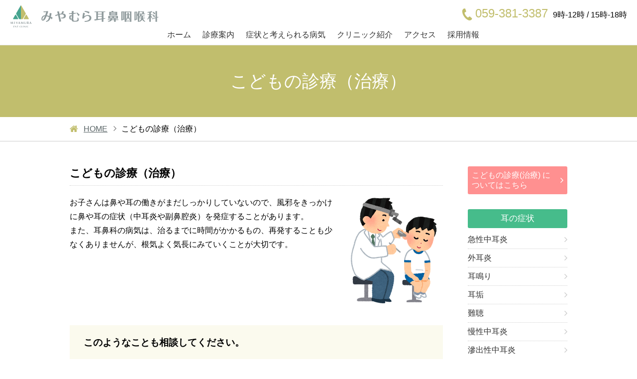

--- FILE ---
content_type: text/html
request_url: https://miyamura-ent.clinic/symptoms/child.html
body_size: 4993
content:
<!DOCTYPE html>
<html lang="ja"><!-- InstanceBegin template="/Templates/tmp_inner.dwt" codeOutsideHTMLIsLocked="false" -->
<head>
<!-- Global site tag (gtag.js) - Google Analytics -->
<script async src="https://www.googletagmanager.com/gtag/js?id=UA-175898332-1"></script>
<script>
  window.dataLayer = window.dataLayer || [];
  function gtag(){dataLayer.push(arguments);}
  gtag('js', new Date());

  gtag('config', 'UA-175898332-1');
	
gtag('config', 'G-4TB19DYE12');
</script>	
<meta charset="UTF-8">
<!-- InstanceBeginEditable name="doctitle" -->
<title>こどもの診療（治療） | みやむら耳鼻咽喉科 | 三重県鈴鹿市柳町（すずか第一メディカルモール内）</title>
<meta name="keywords" content="耳鼻科">
<meta name="description" content="みやむら耳鼻咽喉科では、みみ・はな・のどに関する悩みや不安に対し、丁寧でわかりやすい説明と診療を目指しています。地域の皆様のお役に立てるように、微力ながら地域医療に貢献させていただくようにスタッフと共になって努力していきたいと思っております。">	
<!-- InstanceEndEditable -->
<meta http-equiv="X-UA-Compatible" content="IE=edge">
<meta name="viewport" content="width=device-width, initial-scale=1, minimum-scale=1.0, maximum-scale=10.0, user-scalable=yes">
<meta name="format-detection" content="telephone=no">
<meta name="thumbnail" content="https://miyamura-ent.clinic/images/slider01.jpg" />
<link rel="apple-touch-icon" href="https://miyamura-ent.clinic/common/images/apple-touch-icon.png">
<link rel="icon" href="https://miyamura-ent.clinic/common/images/favicon.ico" type="image/x-icon">

<!--[if lte IE 9]>
<script type="text/javascript" src="common/scripts/flexibility.js"></script>
<![endif]-->
<link rel="stylesheet" href="../common/css/base_format.css" media="all">
<link rel="stylesheet" href="../common/css/pc.css" media="all">
<link rel="stylesheet" href="../common/css/smart.css" media="all">
<link rel="stylesheet" href="../common/css/edit.css" media="all">
<link rel="stylesheet" href="../common/css/original.css" media="all">
<link rel="stylesheet" href="../common/css/magnific-popup.css" media="screen">
<link rel="stylesheet" href="../common/css/print.css" media="print">
<link rel="stylesheet" href="../common/css/reset.css" media="all">
<link rel="stylesheet" href="../common/css/font-awesome.min.css" media="all">
	
<script type="text/javascript" src="../common/scripts/jquery.js"></script>
<script type="text/javascript" src="../common/scripts/jquery.flexslider.js" defer></script>
<script>
$(window).load(function() {
  $('.flexslider').flexslider({
    animation: "fade",
	slideshowSpeed: 6000,
	animationDuration: 10,
	prevText: "",
	nextText: "",
	animationLoop: true
  });
});
</script>

<!-- InstanceBeginEditable name="head" -->
<meta property="og:title" content="こどもの診療（治療） | みやむら耳鼻咽喉科 | 三重県鈴鹿市柳町（すずか第一メディカルモール内）">
<meta property="og:type" content="article">
<meta property="og:url" content="https://miyamura-ent.clinic/symptoms/child.html">
<meta property="og:description" content="みやむら耳鼻咽喉科では、みみ・はな・のどに関する悩みや不安に対し、丁寧でわかりやすい説明と診療を目指しています。地域の皆様のお役に立てるように、微力ながら地域医療に貢献させていただくようにスタッフと共になって努力していきたいと思っております。">
<meta property="og:image" content="https://miyamura-ent.clinic/common/images/logo_face.png">
<!-- InstanceEndEditable -->
</head>

<body id="PageTop">
<div id="wrap">

<header>
<div class="HeaderInnerBox clearfix">
<h1 class="Logo"><a href="../"><img src="../common/images/logo.svg" alt="みやむら耳鼻咽喉科" width="597" height="88"></a></h1>
<nav class="nav">
<ul class="clearfix">
<li><a href="../">ホーム</a></li>	
<li><a href="../about/">診療案内</a></li>	
<li><a href="../symptoms/">症状と考えられる病気</a></li>
<li><a href="../facility/">クリニック紹介</a></li>
<li><a href="../access/">アクセス</a></li>
<li><a href="../recruit/">採用情報</a></li>
<!--<li><a href="../contact/">お問い合わせ</a></li>-->
</ul>
</nav>
<div class="HeadTel clearfix"><i class="fa fa-phone"></i><p class="NumberStyle">059-381-3387<span>9時-12時 / 15時-18時</span></p></div>
<p class="ContactPhone"><a href="tel:059-381-3387"><i class="fa fa-volume-control-phone" aria-hidden="true"></i></a></p>
<dl>
<dt><a href="javascript:void(0);" class="toggle"><span id="panel-btn-icon"></span></a></dt>
<dd>
<nav>
<ul class="clearfix Gyuga">
<li><a href="../">ホーム</a></li>	
<li><a href="../about/">診療案内</a></li>	
<li><a href="../symptoms/">症状と考えられる病気</a></li>
<li><a href="../facility/">クリニック紹介</a></li>
<li><a href="../access/">アクセス</a></li>
<li><a href="../recruit/">採用情報</a></li>
<!--<li><a href="../contact/">お問い合わせ</a></li>-->
</ul>
</nav>
</dd>
</dl>
</div>
</header>

<div id="MainContent">

<div class="PageTitle">
<h2><!-- InstanceBeginEditable name="page_title" -->こどもの診療（治療）<!-- InstanceEndEditable --></h2>
</div><!-- PageTitle -->
<div class="Pankuzu clearfix">
<ul>
<li><a href="../">HOME</a></li>
<!-- InstanceBeginEditable name="pankuzu" -->
<li>こどもの診療（治療）</li>
<!-- InstanceEndEditable -->
</ul>
</div><!-- Pankuzu -->

<!-- InstanceBeginEditable name="main_inner" -->
<div class="EvenBox symptoms-detail">
<div class="InnerBox">	
<div class="ColumnUnit02R20 SpColumCancel">
  <div class="ColumnItem">
  <h2 class="TitleStyle04">こどもの診療（治療）</h2>	  
<div class="symptoms-detail-cont"> 	  
<span class="img"><img src="images/kenkoushindan05_jibika_boy.png" width="385" height="400" alt=""/></span>  
  <p>お子さんは鼻や耳の働きがまだしっかりしていないので、風邪をきっかけに鼻や耳の症状（中耳炎や副鼻腔炎）を発症することがあります。<br>
また、耳鼻科の病気は、治るまでに時間がかかるもの、再発することも少なくありませんが、根気よく気長にみていくことが大切です。
</p>
</div>	
  <div class="chiryo"><h3 class="chiryo-ttl marB20">このようなことも相談してください。</h3>
<ul class="ListSquare marB20"><li>鼻水をすってほしい</li>
<li>耳あかをとってほしい</li>
<li>耳にすぐ手がいってしまう、気にしている</li>
</ul>	  
<p class="marB0">など、こんなことで医院にきていいかな、と思うことでも心配がありましたら来院ください。<br>
※高い熱や下痢、吐き気、腹痛などの症状の場合は、小児科受診をご検討ください。
</p></div><!--chiryo-->

  </div>
  <div class="ColumnItem LocalNav"><!-- #BeginLibraryItem "/Library/side01.lbi" --><a href="child.html" class="side-child-btn">こどもの診療(治療)
に<br class="PcNodisplay">ついてはこちら</a>

<h4 class="LocalTtl">耳の症状</h4>  
<ul>
<li><a href="01-1.html">急性中耳炎</a></li>
<li><a href="01-2.html">外耳炎</a></li>
<li><a href="01-3.html">耳鳴り</a></li>
<li><a href="01-4.html">耳垢</a></li>
<li><a href="01-5.html">難聴</a></li>	
<li><a href="01-6.html">慢性中耳炎</a></li>	
<li><a href="01-7.html">滲出性中耳炎</a></li>	
</ul>	  
<h4 class="LocalTtl">鼻の症状</h4>  
<ul>
<li><a href="02-1.html" class="symptoms-space">アレルギー性鼻炎<br class="SpNodisplay">（花粉症）</a></li>
<li><a href="02-2.html">副鼻腔炎</a></li>
<li><a href="02-3.html">鼻出血</a></li>	
</ul>
<h4 class="LocalTtl">のどの症状</h4>  
<ul>
<li><a href="03-1.html">急性扁桃炎</a></li>
<li><a href="03-2.html">睡眠時無呼吸症候群</a></li>
<li><a href="03-3.html">声帯ポリープ</a></li>
<li><a href="03-4.html">甲状腺疾患</a></li>
</ul><!-- #EndLibraryItem --></div>
  </div>

	
	
	
	
</div><!--InnerBox-->
</div><!--EvenBox-->	
<!-- InstanceEndEditable -->

</div><!-- MainContent -->

<p class="SpNodisplay"><a href="#PageTop" class="Ts03s pagetop">&#9650;</a></p>

<footer id="footer">
<div class="FooterInnerBox clearfix">
<div class="LeftBox">
<h2><img src="../common/images/logo.svg" alt="みやむら耳鼻咽喉科" width="597" height="88"></h2>
<p>〒513-0811 三重県鈴鹿市柳町1659-1<br>
すずか第一メディカルモール内<br>
（近鉄鈴鹿線 柳駅から徒歩約7分）</p>
<dl class="clearfix footer-tel-pc">
<dt><i class="fa fa-phone"></i></dt>
<dd class="NumberStyle"><a href="tel:059-381-3387">059-381-3387</a><span>9時-12時 / 15時-18時</span></dd>
</dl>
<p class="card-bnr"><i class="fa fa-credit-card" aria-hidden="true"></i>カード決済が可能です</p>	

</div><!-- LeftBox -->
<div class="RightBox">
<p class="Kamoku"><span>診療科目</span><br class="PcNodisplay">耳鼻咽喉科、アレルギー科</p>
<div class="scroll">
<table class="TableStyle02">
<thead>
<tr>
<th>診療時間</th>
<td>月</td>
<td>火</td>
<td>水</td>
<td>木</td>
<td>金</td>
<td class="Sat">土</td>
<td class="Sun">日</td>
</tr>
</thead>
<tbody>
<tr>
<th>9:00〜12:00</th>
<td><span class="Circle"><i class="fa fa-circle-o" aria-hidden="true"></i></span></td>
<td><span class="Circle"><i class="fa fa-circle-o" aria-hidden="true"></i></span></td>
<td><span class="Circle"><i class="fa fa-circle-o" aria-hidden="true"></i></span></td>
<td><span class="Circle"><i class="fa fa-circle-o" aria-hidden="true"></i></span></td>
<td><span class="Circle"><i class="fa fa-circle-o" aria-hidden="true"></i></span></td>
<td><span class="Circle"><i class="fa fa-circle-o" aria-hidden="true"></i></span></td>
<td><span class="None">ー</span></td>
</tr>
<tr>
<th>15:00〜18:00</th>
<td><span class="Circle"><i class="fa fa-circle-o" aria-hidden="true"></i></span></td>
<td><span class="Circle"><i class="fa fa-circle-o" aria-hidden="true"></i></span></td>
<td><span class="Circle"><i class="fa fa-circle-o" aria-hidden="true"></i></span></td>
<td><span class="None">ー</span></td>
<td><span class="Circle"><i class="fa fa-circle-o" aria-hidden="true"></i></span></td>
<td><span class="None">ー</span></td>
<td><span class="None">ー</span></td>
</tr>
</tbody>
</table>
</div><!-- scroll -->
<p>休診日：木曜日午後・土曜日午後・日曜日・祝日</p>
<div class="footer_bnr_box">	
<dl class="footer-yoyaku-area"><dt>Webから当日の順番受付がご利用になれます。</dt><dd>
<a href="../webpage/" class="bnr-footer-yoyaku"><img src="../common/images/bnr-yoyaku-sp.svg" alt="Web受付はこちらから" width="227px" height="55px"/></a></dd></dl>	
<a href="https://doctorsfile.jp/h/199625/" class="doctors-file"><img src="../common/images/199625_DF.jpg" width="500" height="200" alt="ドクターズ・ファイル"/></a>	
</div>	
	
	
</div><!-- RightBox -->
</div><!-- FooterInnerBox -->

<div class="FooterBottom">
<p class="SpMoreStyle"><a href="#PageTop">ページトップ</a></p>
<nav>
<a href="../">ホーム</a>	
<a href="../about/">診療案内</a>	
<a href="../symptoms/">症状と考えられる病気</a>
<a href="../facility/">クリニック紹介</a>
<a href="../access/">アクセス</a>
<a href="../recruit/">採用情報</a>
<a href="../news/">お知らせ</a>		
<!--<li><a href="../contact/">お問い合わせ</a></li>-->	
</nav>
<p class="nodocaLink"><a href="https://publication.data-anonymization.jp/2410302505/information.pdf" target="_blank" rel="noreferrer">匿名加工情報の作成と提供に関する公表</a></p>
<div class="FooterInnerBox footer-small">	
<a href="../cookie/">Cookieの利用について</a>	
<p class="Copy">copyright (C) <a href="../">みやむら耳鼻咽喉科</a> All right reserved.</p>
</div>
</div><!-- FooterBottom -->
</footer>

</div><!-- wrap -->
<script type="text/javascript" src="../common/scripts/yuga.js" charset="utf-8"></script>
<script type="text/javascript" src="../common/scripts/magnific-popup.js"></script>
<script type="text/javascript" src="../common/scripts/magnific-popup-2nd.js"></script>
<script type="text/javascript" src="../common/scripts/smart.js" async defer></script>
<script type="text/javascript" src="../common/scripts/respond.src.js" async defer></script>
<script type="text/javascript" src="../common/scripts/footerFixed.js" async defer></script>
<script>
$(document).ready(function() {
    var pagetop = $('.pagetop');
	pagetop.hide();
	$(window).scroll(function () {
        if ($(this).scrollTop() > 100) {
            pagetop.fadeIn();
        } else {
            pagetop.fadeOut();
        }
    });

    pagetop.click(function () {
        $('body, html').animate({ scrollTop: 0 }, 500);
        return false;
    });
   });	
</script>	
<script>	
	 $('a[href^="#"]').click(function() {
      // スクロールの速度
      var speed = 400; // ミリ秒
      // アンカーの値取得
      var href= $(this).attr("href");
      // 移動先を取得
      var target = $(href == "#" || href == "" ? 'html' : href);
      // 移動先を数値で取得
      var position = target.offset().top;
      // スムーススクロール
      $('body,html').animate({scrollTop:position}, speed, 'swing');
      return false;
   });
</script>
<!-- InstanceBeginEditable name="footer_script" -->
<!-- InstanceEndEditable --> 
</body><!-- Birth Hospital Tmp Ver1.0 -->
<!-- InstanceEnd --></html>

--- FILE ---
content_type: text/css
request_url: https://miyamura-ent.clinic/common/css/pc.css
body_size: 12995
content:

/* Birth Hospital Tmp Ver1.0 */

@media print, screen and (min-width: 769px) {
	
/* -------------------------------------------------- */
/* common */
/* -------------------------------------------------- */

body {
	font-family: "Lucida Grande", "Verdana", "Meiryo", "Hiragino Kaku Gothic Pro W3", "ヒラギノ角ゴPro W3", "HiraKakuPro-W3", "MS Pゴシック", Sans-Serif;
	-webkit-text-size-adjust: 100%;
	line-height: 1.8;
	font-size: 1.6rem;
}
.list-p li{line-height: 1.8;}	

.PcNodisplay,
.SpMoreStyle,
.GoogleMapApp{ display:none !important;}

.flex-control-nav {bottom: -50px;}
	
a.thickbox,a.magpop{pointer-events:none;}	
a[href*="tel:"],#MainContent a[href*="tel:"]{
pointer-events: none;
cursor: default;
text-decoration: none;
	color: #000;
}
/* -------------------------------------------------- */
/* header */
/* -------------------------------------------------- */

header {
	position:fixed;
	width:100%;
	background:#fff;
	z-index:999;
	border-bottom:1px solid #e4e4e4;
}

header div.HeaderInnerBox{position:relative;}

header div.HeaderInnerBox p.MenuBtn{ display:none;}

header .Logo{ position:absolute; left:20px;}
header .Logo img{width: 100%;}

header .HeadTel{ position:absolute;}
header .HeadTel i{ float:left; margin-right:10px;filter:progid:DXImageTransform.Microsoft.BasicImage(rotation=1);-webkit-transform:rotate(10deg);-ms-transform:rotate(10deg);transform:rotate(10deg)}
header .HeadTel p{ float:left; }
header .HeadTel p span{ display:block; color:#000 !important;}

header nav.nav {
	position: absolute;
	top: 32px;
}


header nav.nav ul li{
	float: left;

}
header nav.nav ul li a{color:#333;text-decoration:none;}

header .ContactPhone{ display:none;}

header dl{
	background-color: #0074FF;
}
header dl dt{position:absolute; top:0px; right:0px;}
header dl dt a{
	display:block;
	 height:70px; width:70px;
	 padding:0px;
	-webkit-transition: all 0.2s ease-in-out;
	-moz-transition: all 0.2s ease-in-out;
	-o-transition: all 0.2s ease-in-out;
	-ms-transition: all 0.2s ease-in-out;
	transition: all 0.2s ease-in-out;
	}
	
header dl dt a{ text-decoration:none; }
header dl dt a:hover{}

header dl dt a span{
	display: block;
	position: absolute;
	top: 50%;
	left: 50%;
	width: 25px;
	height: 2px;
	margin: -1px 0 0 -13px;
	background: #fff;
	transition: .2s;
}

header dl dt a span:before, header dl dt a span:after{
  display: block;
  content: "";
  position: absolute;
  top: 50%;
  left: 0;
  width: 25px;
  height: 2px;
  background: #fff;
  transition: .3s;
}
header dl dt a span:before{margin-top: -8px;}
header dl dt a span:after{margin-top: 6px;}

header dl dt a.ToggleOpen span,
header dl dt a.toggleFirst span{background: transparent;}

header dl dt a.ToggleOpen span:before,
header dl dt a.toggleFirst span:before{margin-top:0px; transform: rotate(-45deg); -webkit-transform: rotate(-45deg);}
header dl dt a.ToggleOpen span:after,
header dl dt a.toggleFirst span:after{margin-top:0px; transform: rotate(-135deg); -webkit-transform: rotate(-135deg);}

header dl dd{ z-index:999; position:absolute; top:70px; width:100%; background:#fff;border-bottom:1px solid #e4e4e4;}
header dl dd ul{
	width:100%;
	margin:0px 0px 0px;
	}
	
header dl dd ul li a{ position: relative;display:block; border-bottom:1px solid #e4e4e4; padding:15px 20px; font-size:1.6rem; color:#333 !important;}
header dl dd ul li a::before{
	display: block;
	content: '';
	position: absolute;
	top: 50%;
	margin-top:-4px;
	right: 4%;
	width: 8px;
	height: 8px;
	border-right: 1px solid #666;
	border-bottom: 1px solid #666;
	-webkit-transform: rotate(-45deg);
	transform: rotate(-45deg);
	}
	
/*header dl dd ul li a:hover{ color:#fff !important;}*/
header dl dd ul li a:hover::before{	border-right: 1px solid #fff;border-bottom: 1px solid #fff;}

/* -------------------------------------------------- */
/* footer */
/* -------------------------------------------------- */

footer{ border-top:1px solid;}
	footer img{max-width: 100%; height:auto;}	
.FooterBottom{width:100%;padding:20px 0px;}

footer div.FooterInnerBox div.LeftBox{ float:left; width:30%; font-size:1.6rem;}
footer div.FooterInnerBox div.LeftBox h2{ width:94%; margin-bottom:10px;}
footer div.FooterInnerBox div.LeftBox h2 img{ width:100%;}
footer div.FooterInnerBox div.LeftBox p{ margin-bottom:10px;}

footer div.FooterInnerBox div.LeftBox dl{ margin-bottom:10px; }
footer div.FooterInnerBox div.LeftBox dl dt{ float:left; width:40px; font-size:3.8rem; line-height:3.8rem;}
footer div.FooterInnerBox div.LeftBox dl dt i{ filter:progid:DXImageTransform.Microsoft.BasicImage(rotation=1);-webkit-transform:rotate(10deg);-ms-transform:rotate(10deg);transform:rotate(10deg)}
footer div.FooterInnerBox div.LeftBox dl dd { font-size:2.7rem; line-height:2.7rem; }
footer div.FooterInnerBox div.LeftBox dl dd span{ display:block; color:#555 !important; font-size:1.6rem;}
footer div.FooterInnerBox div.LeftBox p.ContactTxt{ text-align:center; width:100%; background:#efefef; border-radius:5px; padding:4px 0px;}

footer div.FooterInnerBox div.RightBox{ float:right; width:67%;}
footer div.FooterInnerBox div.RightBox p{ font-size:1.6rem;}
footer div.FooterInnerBox table.TableStyle02{ margin-bottom:10px;}

footer div.FooterInnerBox div.RightBox p.Kamoku{ text-align:left; padding-bottom:8px;}
footer div.FooterInnerBox div.RightBox p.Kamoku span{ background:#E9E8CC; margin-right:10px; padding:3px 14px; border-radius:4px; font-size:1.6rem;}


footer nav{ text-align:center; margin-bottom: 10px;}
footer nav a{ color:#fff !important; margin:0 10px;}

.nodocaLink {text-align: center; margin:20px auto;}
.nodocaLink a {color:#fff !important; text-decoration: underline !important;}
	
.footer-small{display: flex; justify-content: center; padding: 0 !important;}	
footer p.Copy{font-size:1.2rem; color:#fff; display: inline-block; margin-left: 28px;}
.footer-small a{font-size:1.2rem; color:#fff !important;  display: inline-block;}
.footer-small p.Copy a{text-decoration: none;}	
.card-bnr{text-align: center; background-color: #f5f5f5; font-size: 1.5rem;}
.card-bnr i{margin-right: 8px;}
	.footer_bnr_box{margin-top: 15px; display: flex; justify-content: space-between; flex-wrap: wrap;}
	.footer-yoyaku-area{width:52%; min-width: 348px; flex-shrink: 0;}
	.footer-yoyaku-area dt{margin-bottom: 5px;}
	.bnr-footer-yoyaku{display: flex;
    justify-content: center;
    align-items: center;
    width: 100%;
    padding: 10px 15px;
    background: #ff8301;
    color: #fff !important;
    text-decoration: none !important;
    font-size: 1.8rem;
    border-radius: 4px;
    line-height: 1.4;
	 border-bottom: 3px solid #E46A00;}	
	.bnr-footer-yoyaku:hover{opacity: 0.8;}
	a.doctors-file{display: block; width: 45%;}
	a.doctors-file:hover{opacity: 0.8;}
/* -------------------------------------------------- */
/* top page */
/* -------------------------------------------------- */
/*mv-start*/	
.mv-wrap{display: block; background-image: url("../../images/slider01.jpg"); width: 100%; height: 80vh; min-height: 700px; background-size: cover; background-repeat: no-repeat; background-position: top;}
	.mv-wrap img{max-width: 100%; height: auto;}
	.mv-light{ display: block; width: 900px; height: 100%; bottom: 0; left: -130px;background-image: url("../../images/light.png"); background-position: center; background-size:100%; position: relative;background-repeat: no-repeat; }
	.mv-letter{position: absolute; z-index: 2; top:50%; left:50%; transform: translate(-50%, -50%);text-align: center; line-height:2.5rem; color: #596466; }
	.mv-letter span{display: block; text-align: center;}
	.mv-letter01{margin:20px 0 15px; width:450px;}
	.mv-letter02{font-weight: bold; font-size: 2.3rem; margin-bottom: 10px; color:#e06448; }
	.mv-letter03{font-size: 2.0rem; margin-bottom: 15px;}
	.mv-letter04{font-size: 1.5rem;}
/*mv-end*/
	
/*mv-o-start*/	
.mv-wrap-o{display: block; background-image: url("../../images/slider01.jpg"); width: 100%; height: 80vh; min-height: 700px; background-size: cover; background-repeat: no-repeat; background-position: top;}
	.mv-wrap-o img{max-width: 100%; height: auto;}
	.mv-light-o{ display: block; width: 800px; height: 100%; bottom: 0; left: -80px;background-image: url("../../images/light.png"); background-position: center; background-size:100%; position: relative;background-repeat: no-repeat; }
	.mv-letter-o{position: absolute; z-index: 2; top:50%; left:50%; transform: translate(-50%, -50%);text-align: center; font-size: 1.8rem; line-height:2.5rem; color: #596466; }
	.mv-letter-o span{display: block; margin:20px 0; width:450px;}
/*mv-end*/	
/*mv-d-start*/	
.mv-wrap-d{width: 100%; height: 700px; display: block; position: relative;}
	.mv-wrap-d img{max-width: 100%; height: auto;}
	.flexslider{position: relative; top:0; left:0;}
	.flexslider .slides li{width: 100%; height: 700px; background-size: cover; background-repeat: no-repeat; background-position: bottom;}
.flexslider .image01{background:url("../../images/slider01.jpg");}
.flexslider .image02{background:url("../../images/slider02.jpg");}	
.flexslider .image03{background:url("../../images/slider03.jpg");}	
	
	.mv-light-d-wrap{width: 100%; height: 700px; position: absolute; z-index: 50;}
	.mv-light-d{ display: block; width: 800px; height: 100%; bottom: 0; left: -80px;background-image: url("../../images/light.png"); background-position: center; background-size:100%; position: relative;background-repeat: no-repeat; }
	.mv-letter-d{position: absolute; z-index: 2; top:50%; left:50%; transform: translate(-50%, -50%);text-align: center; font-size: 1.8rem; line-height:2.5rem; color: #596466; }
	.mv-date{display: block; margin:10px 0; width:495px;}
/*mv-end*/	
/*mv-nairan-start*/	
	.mv-nairan{position: absolute; top:63%; left:50%; transform: translate(-50%, -50%);}
	a.btn-nairan{padding: 1px 17px; position: absolute; top:72%; left:50%; transform: translate(-50%, -50%); display: inline-block; text-decoration: none !important; border:1px solid #596466; background-color:hsla(0,0%,100%,0.3); }
	a.btn-nairan:hover{background-color:hsla(0,0%,100%,0);}
/**mv-nairan-end*/	
	

	.TopFirstBox-bg{position: relative;}	
	.TopFirstBox-bg-l{width: 282px; height: 298px; background-image: url("../../images/leaf-l.png"); position: absolute; left:0; bottom: 0; opacity: 0.7; display: none;}
	.TopFirstBox-bg-r{width: 282px; height: 298px; background-image: url("../../images/leaf-r.png"); position: absolute; right:0; top: 0; opacity: 0.7; display: none;}
	.TopFirstBox-bg table{background-color:#FBFAEE;}
	/*corona start*/	
	p.Co-p01{text-align: center; font-size:2.0rem; font-weight: bold; margin-bottom: 10px !important; color: #dd0000; line-height: 1.3; }	
	p.Co-p02{text-align: center; margin-bottom: 15px !important; color: #dd0000; }
	.Co-area{padding-top: 30px;}
	.Co-area dl{width: 550px; margin: 0 auto;}
	.Co-area dl dt{background:#ffeae9; text-align:center;}
	a.home-co-ttl{padding-top: 5px !important; padding-bottom: 5px !important;}
	/*corona end*/
	
	
	

div.OddBox,
div.EvenBox{ width:100%;}

div.OddBox div.InnerBox p,
div.EvenBox div.InnerBox p{ margin-bottom:25px;}

div.TopFirstBox div.InnerBox{ position:relative; padding:55px 0px 55px 0px !important;}

div.TopNewsBox div.InnerBox h2{ position:relative; font-size:2.3rem; padding-bottom:12px; border-bottom:1px solid #ccc;}
div.TopNewsBox div.InnerBox h2:before {content: " \f040"; font-family: FontAwesome; margin-right:10px; font-size:2.6rem;}
div.TopNewsBox div.InnerBox h2 span a{ position:absolute; right:0px; color:#333; font-size:1.6rem; padding-bottom:3px; text-decoration:none !important;}
div.TopNewsBox div.InnerBox h2 span a:after{content: " \f105";font-family: FontAwesome; font-size:2.3rem; margin-left:8px;}

div.TopNewsBox div.InnerBox ul li{ position:relative; width:100%; border-bottom:1px dotted #ccc;}
div.TopNewsBox div.InnerBox ul li a{ display:block; width:100%; padding:12px 40px 12px 0px; text-decoration:none;}
div.TopNewsBox div.InnerBox ul li a span.Date{ float:left; width:17%}
div.TopNewsBox div.InnerBox ul li a span.Title{ float:right; width:81%; color:#333;}

div.TopNewsBox div.InnerBox ul li:after {
	position:absolute;
	right:0px;
	top:50%;
	font-size:1.8rem;
	color:#ccc;
	margin-top:-12px;
	content: " \f105";
	font-family: FontAwesome;
}

div.AccessBox{ width:100%; height:600px;}
.gmap{
	position:relative;
    width:100%;
    height:0;
    padding-top:600px;}
.gmap iframe{
    position:absolute;
    top:0;
    left:0;
    width:100%;
    height:100%;
}	
	
a.bnr-yoyaku-big{display: flex; justify-content: center; align-items: center; max-width: 700px; width: 90%; height: 90px; margin: 0 auto; padding: 0 30px; background:#ff8301; border-radius: 4px; border-bottom: 4px solid #E46A00;}	
	a.bnr-yoyaku-big:hover{opacity: 0.8;}
	p.bnr-yoyaku-cap{margin:40px 0 10px !important; text-align: center; font-size: 1.9rem;}	
	
	
	
	
	
	

/* -------------------------------------------------- */
/* common page */
/* -------------------------------------------------- */

div.PageTitle{ width:100%; height:145px; line-height:145px; color:#fff; font-size:3.5rem; text-align:center;}
div.Pankuzu{ border-bottom:1px solid #ccc; padding:10px 0px;}
div.Pankuzu ul{ width:1000px; margin:0 auto;}
div.Pankuzu ul li{ float:left; position:relative; padding-left:28px;}
div.Pankuzu ul li:after{
	position:absolute;
	left:12px;
	top:50%;
	font-size:1.8rem;
	color:#888;
	margin-top:-17px;
	content: " \f105";
	font-family: FontAwesome;
}
div.Pankuzu ul li:first-child:after{
	color:#888;
	left:0px;
	margin-top:-16px;
	content: " \f015";
}

/* TitleStyle */

.TitleStyle01{ font-size:2.5rem; font-weight:600; line-height:3.3rem; margin-bottom:20px; color:#596466;}
.TitleStyle02{ font-size:2.1rem; line-height:2.8rem; margin-bottom:10px;}
.TitleStyle03{ font-size:1.6rem; margin-bottom:10px;}

.TitleStyle04{ font-size:2.2rem; line-height:2.8rem; margin-bottom:20px; padding-bottom:10px; border-bottom:1px dotted #ccc;}

.TitleStyle05{ font-size:1.9rem; line-height:2.8rem; margin-bottom:20px; font-weight: bolder;}
.TitleStyle05:before{
	content: " \f111";
	font-family: FontAwesome;
	margin-right:8px;
	font-size:1.8rem !important;
}

.TitleStyle06{ font-size:2.0rem; margin-bottom:20px; margin-top: 50px; padding:12px; border-radius:6px; }
.TitleStyle07{ font-size:2.0rem; margin-bottom:20px; padding:8px 12px; color:#fff;}
.TitleStyle08{padding-left: 35px; font-size:1.9rem; line-height:2.8rem; margin-bottom:5px; font-weight: bolder; position: relative; display: inline-block;}	
.TitleStyle08 span{display: flex;width: 25px; height: 25px; border-radius: 50%; justify-content: center; align-items: center; position: absolute; left: 0; top: 0px;}	
	
	
	
	
/* TableStyle */

.TableStyle01,.TableStyle02,.TableStyle03,.TableStyle04,.TableStyle05,.TableStyle06,.TableStyle07{ width:100%; margin-bottom:20px;}

.TableStyle01{ border-top:1px solid #c0c0c0;}
.TableStyle01 th,
.TableStyle01 td{ padding:6px 10px; border-bottom:1px solid #c0c0c0;}
.TableStyle01 thead th,.TableStyle01 thead td{ color:#fff;}

.TableStyle02{ font-size:1.6rem;}

.TableStyle02 th,
.TableStyle02 td{ padding:10px; border-bottom:1px solid #fff; border-left:1px solid #fff;}

.TableStyle02 th{ text-align:left; font-size: 1.8rem; line-height: 1;}
.TableStyle02 td{ text-align:center;}

.TableStyle03 th{ padding:6px; text-align:center; vertical-align:middle; font-size:2.0rem; }
.TableStyle03 td{ padding:6px 15px;}


.TableStyle04{ border-top:1px solid #eaeaea;border-left:1px solid #eaeaea;}
.TableStyle04 th,
.TableStyle04 td{ border-bottom:1px solid #eaeaea;border-right:1px solid #eaeaea; padding:6px 10px;}
.TableStyle04 th,.TableStyle04 thead td{ background:#f6f6f6;}

.OddBox .TableStyle04{ border-top:1px solid #cccccc;border-left:1px solid #cccccc;}
.OddBox .TableStyle04 th,
.OddBox .TableStyle04 td{ border-bottom:1px solid #cccccc;border-right:1px solid #cccccc; padding:6px 10px;}
.OddBox .TableStyle04 td{ background:#fff;}
.OddBox .TableStyle04 th,.OddBox .TableStyle04 thead td{ background:#dfdfdf;}

.TableStyle05{ border-top:1px solid #cccccc;border-left:1px solid #cccccc; background:#fff;}
.TableStyle05 th,
.TableStyle05 td{ border-bottom:1px solid #cccccc;border-right:1px solid #cccccc; padding:6px 10px;}

.TableStyle06{ border-top:1px solid #cccccc;border-left:1px solid #cccccc; background:#fff;}
.TableStyle06 th,
.TableStyle06 td{ border-bottom:1px solid #cccccc;border-right:1px solid #cccccc; padding:6px 10px; vertical-align:top;}
	
.TableStyle07{ border-top:1px solid #cccccc;border-left:1px solid #cccccc; background:#fff;}
.TableStyle07 th,
.TableStyle07 td{ border-bottom:1px solid #cccccc;border-right:1px solid #cccccc; padding:6px 10px; vertical-align:top;}
.TableStyle07 th{text-align: center;}	
.TableStyle07 .sp-th{display: none !important;}	
	
	
	

/* BoxStyle */
.BoxStyle01{ border-radius:8px; padding:15px 25px; margin-bottom:25px;}
div.OddBox div.InnerBox .BoxStyle01{ background:#fff;}

.BoxStyle02{ border-radius:8px; padding:15px 25px; margin-bottom:25px; color:#fff;}

.BoxStyle03{ position:relative; border-radius:8px; padding:15px 50px; margin-bottom:25px;}
.BoxStyle03:before,
.BoxStyle03:after{ position:absolute; display:block; font-size:5.5rem; height:24px; color:#ccc;}
.BoxStyle03:before{ height:24px; left:16px; top:0px; content:'“';}
.BoxStyle03:after{ height:24px; right:16px; bottom:34px; content:' ”';}
div.OddBox div.InnerBox .BoxStyle03{ background:#fff;}
div.EvenBox div.InnerBox .BoxStyle03{ background:#e9e9e9;}

/* ListStyle */

.ListStyle01,.ListStyle02,.ListStyle03,.ListStyle04{ width:100%; margin-bottom:30px;}

.ListStyle01{ border-top:1px solid #c0c0c0;}
.ListStyle01 li{ width:100%; padding:10px 0px; border-bottom:1px solid #c0c0c0;}

.ListStyle02{}
.ListStyle02 li{ width:100%; margin-bottom:8px; padding-left: 2.3rem;text-indent: -2.3rem;}
.ListStyle02 li:before{
	content: " \f14a";
	font-family: FontAwesome;
	margin-right:8px;
}

.ListStyle03{}
.ListStyle03 li{ width:100%; margin-bottom:8px; padding-left: 2.3rem;text-indent: -2.3rem;}
.ListStyle03 li:before{
	content: " \f111";
	font-family: FontAwesome;
	margin-right:8px;
}
	
ul.top_accordion_list{padding:10px 25px;}
ul.top_accordion_list li{padding-bottom: 15px; text-indent: -1.4em;padding-left: 1em;line-height: 1.3;}
ul.top_accordion_list li span{padding-right: 5px;}	
	

/* LinkStyle */

a.LinkStyle01,
.LinkStyle01 li a{ display:block; color:#fff !important; font-size:1.6rem; padding:0px 20px 0px 30px; height:36px; line-height:36px; border-radius:4px; text-decoration:none !important;}
	
.LinkStyle01 li a:after,a.LinkStyle01:after {
	content: " \f105";
	font-family: FontAwesome;
	margin-left:10px;
}
.LinkStyle01 li span{ display:block; color:#000; font-size:1.6rem; padding:0px 20px 0px; height:36px; line-height:36px; background:#ddd; border-radius:4px;}
.LinkStyle01 li{ float:left; margin-right:15px; margin-top:10px; height:40px; overflow:hidden;}
.LinkStyle01 li a:hover,a.LinkStyle01:hover{ opacity:0.8;}

.LinkStyle02{ width:104%; margin-right:-2%;}
.LinkStyle02 li{ float:left; width:23%; margin-right:2%; margin-bottom:17px; border:1px solid #ccc;}
.LinkStyle02 li a{ display:block; width:100%; background:#fff; padding:8px 5%; text-decoration:none !important; color:#333;}
.LinkStyle02 li a img{ width:100%; margin-bottom:6px; border:1px solid #ccc;}
.LinkStyle02 li a p{ position:relative; width:100%;overflow: hidden; text-overflow: ellipsis; white-space: nowrap; margin-bottom:0px !important; padding-left:12px;}
.LinkStyle02 li a p:before{ position:absolute; left:0px; content: '\f105'; font-family: FontAwesome; color: #333;}
.LinkStyle02 li a:hover{ opacity:0.8;}

/* column */

.ColumnUnit02,.ColumnUnit03,.ColumnUnit04,.ColumnUnit04-1,.ColumnUnit05,.ColumnUnit05-1,.ColumnUnit02L30,.ColumnUnit02R30,.ColumnUnit02L20,.ColumnUnit02R30{ width:100%;}

.ColumnUnit02 img,.ColumnUnit03 img,.ColumnUnit04 img,.ColumnUnit04-1 dt img,.ColumnUnit05 img,.ColumnUnit05-1 img,.ColumnUnit02L30 img,.ColumnUnit02R30 img,.ColumnUnit02L20 img,.ColumnUnit02R20 img{ max-width:100%; margin-bottom:15px;}
.ColumnUnit02 table,.ColumnUnit03 table,.ColumnUnit04 table,.ColumnUnit05 table,.ColumnUnit02L30 table,.ColumnUnit02R30 table,.ColumnUnit02L20 table,.ColumnUnit02R20 table{ max-width:100%;}

.ColumnUnit04 p,.ColumnUnit04-1 p,.ColumnUnit03 p,.ColumnUnit05 p,.ColumnUnit05-1 p{ font-size:1.4rem;}

.ColumnUnit02{ }
.ColumnUnit02 .ColumnItem,
 ul.ColumnUnit02 li{width:48%;}

.ColumnUnit02 .ColumnItem:first-child,
 ul.ColumnUnit02 ul li:first-child{ float:left;}
.ColumnUnit02 .ColumnItem:last-child,
 ul.ColumnUnit02 li:last-child{float:right;}
 
.ColumnUnit02L30 .ColumnItem:first-child,
 ul.ColumnUnit02L30 ul li:first-child{ float:left; width:30%;}
.ColumnUnit02L30 .ColumnItem:last-child,
 ul.ColumnUnit02L30 li:last-child{float:right; width:65%;}
 
 .ColumnUnit02R30 .ColumnItem:first-child,
 ul.ColumnUnit02R30 ul li:first-child{ float:left; width:65%;}
.ColumnUnit02R30 .ColumnItem:last-child,
 ul.ColumnUnit02R30 li:last-child{float:right; width:30%;}

.ColumnUnit02L20 .ColumnItem:first-child,
 ul.ColumnUnit02L20 ul li:first-child{ float:left; width:20%;}
.ColumnUnit02L20 .ColumnItem:last-child,
 ul.ColumnUnit02L20 li:last-child{float:right; width:75%;}
 
 .ColumnUnit02R20 .ColumnItem:first-child,
 ul.ColumnUnit02R20 ul li:first-child{ float:left; width:75%;}
.ColumnUnit02R20 .ColumnItem:last-child,
 ul.ColumnUnit02R20 li:last-child{float:right; width:20%;} 

.ColumnUnit03{ width:100%; }
.ColumnUnit03 .ColumnItem,
 ul.ColumnUnit03 li{ float:left; width:29%; margin-right:6%;}
 ul.ColumnUnit03 li.Edge{ margin-right:0%;}

.ColumnUnit04{ width:100%; }
.ColumnUnit04 .ColumnItem,
 ul.ColumnUnit04 li{ float:left; width:22%; margin-right:4%;}
 ul.ColumnUnit04 li.Edge{ margin-right:0%;}
	
.ColumnUnit04-1{display: flex; justify-content: space-between;}	
.ColumnUnit04-1 dl{width: 22%;}	
	
.ColumnUnit05{ width:100%; }
.ColumnUnit05 .ColumnItem,
 ul.ColumnUnit05 li{ float:left; width:18%; margin-right:2%;}
	
.ColumnUnit05-1{display: flex; justify-content: space-between;}	
.ColumnUnit05-1 dl{width:18%; margin-right:2%;}	

.flex-pc{display: flex;}
.space-between-pc{justify-content: space-between;}
.flex-wrap-pc{flex-wrap: wrap;}
.flex-column2-pc{width: 48%;}	
	
 
 /* Accordion (Q&A) */
 
 .AcQaStyle,
 .AcQaStyleEditColor,
 .AcStandardStyle,
 .AcStandardStyleEditColor{margin-bottom: 15px;border: 1px solid #999;}
 
 .AcQaStyle dt,
 .AcQaStyleEditColor dt,
	.AcStandardStyle dt,
 .AcStandardStyleEditColor dt {position: relative; font-size: 1.6rem; background:#FBFAEE;}
.OddBox .AcStandardStyle dt{background:#fff;}
 .AcQaStyle dt:hover,
 .AcQaStyleEditColor dt:hover,
 .AcStandardStyle dt:hover,
 .AcStandardStyleEditColor dt:hover{ opacity:0.8;}
  
.AcQaStyle dt:after { position: absolute; content: '\f107'; font-family: FontAwesome; top: 50%; margin-top: -12px; right: 10px; color: #333;}
.AcQaStyle dt a:before { position:absolute; left:15px; top:13px; content: 'Q'; display: inline-block; width: 22px; height: 22px; text-align: center; line-height: 22px; background-color:#e9e9e9; margin-right: 10px; }
.AcQaStyle dt a { display: block; color: #333; padding: 10px 30px 10px 45px; text-decoration:none !important;}
.AcQaStyle dd {background: #fff; padding: 15px 15px 15px 45px; border-top: 1px solid #ccc;}
.AcQaStyle dd p.Answer{ position: relative;}
.AcQaStyle dd p.Answer:before { position: absolute; top: 3px; left: -30px; content: 'A'; display: inline-block; width: 22px; height: 22px; text-align: center; line-height: 22px; background: #888; color: #fff;}

.AcQaStyleEditColor dt:after { position: absolute; content: '\f107'; font-family: FontAwesome; top: 50%; margin-top: -12px; right: 10px; color: #fff;}
.AcQaStyleEditColor dt a:before { position:absolute; left:15px; top:13px; content: 'Q'; display: inline-block; width: 22px; height: 22px; text-align: center; line-height: 22px; background-color: rgba(0,0,0,0.2); margin-right: 10px; }
.AcQaStyleEditColor dt a { display: block; color: #fff; padding: 10px 30px 10px 45px; text-decoration:none !important;}
.AcQaStyleEditColor dd {background: #fff; padding: 15px 15px 15px 45px;}
.AcQaStyleEditColor dd p.Answer{ position: relative;}
.AcQaStyleEditColor dd p.Answer:before { position: absolute; top: 3px; left: -30px; content: 'A'; display: inline-block; width: 22px; height: 22px; text-align: center; line-height: 22px; background: #dd8b39; color: #fff;}

.AcStandardStyle dt:after { position: absolute; content: '\f107'; font-family: FontAwesome; top: 50%; right: 10px; transform: translate(0, -50%); color: #333;}
.AcStandardStyle dt a { display: block; color: #333; padding: 10px 30px 10px 15px; text-decoration:none !important;}
.AcStandardStyle dd {background: #fff; padding: 15px; border-top: 1px solid #ccc;}

.AcStandardStyleEditColor dt:after { position: absolute; content: '\f107'; font-family: FontAwesome; top: 50%; margin-top: -12px; right: 10px; color: #fff;}
.AcStandardStyleEditColor dt a { display: block; color: #fff; padding:10px 30px 10px 15px; text-decoration:none !important;}
.AcStandardStyleEditColor dd {background: #fff; padding: 15px;}

/* AccessPage */

div.AccessPage div.InnerBox div.AccessBox{ width:100%; height:400px;}

div.AccessPage div.AccessDetail{ position:relative; padding:20px 30px 5px 170px; border-radius:8px; margin-top:50px; min-height:155px;}
div.AccessPage div.AccessDetail:before{ position: absolute; content: " \f041"; font-family: FontAwesome; left:30px; top:50%; margin-top:-55px; height:110px; width:110px; text-align:center; line-height:110px;
border-radius:55px; font-size:6.0rem; color:#fff;}
div.AccessPage div.AccessDetail h3{ font-size:2.0rem; font-weight:bold; padding-bottom:0px;}
div.AccessPage div.AccessDetail li{ margin-bottom:0;}

/* NewsPage */

div.NewsPage div.InnerBox h2{ position:relative; font-size:2.3rem; padding-bottom:12px; border-bottom:1px solid #ccc;}
div.NewsPage div.InnerBox h2:before {content: " \f040"; font-family: FontAwesome; margin-right:10px; font-size:2.6rem;}

div.NewsPage .NewsBox{ padding:0px 0px 0px;}
div.NewsPage .entryDetailBox .LeftBox,
div.NewsPage .NewsBox .LeftBox{ float:left; width:74%;}

div.NewsPage .entryDetailBox .RightBox,
div.NewsPage .NewsBox .RightBox{ float:right; width:22%;}
div.NewsPage .entryDetailBox .RightBox h4,
div.NewsPage .NewsBox .RightBox h4,
div.LocalNav .LocalTtl{ text-align:center; padding:4px 0px; color:#fff; font-size: 1.7rem;}
div.LocalNav a.side-child-btn{width: 100%; padding:8px 32px 8px 8px; margin-bottom: 30px; background-color: #ff9090; text-decoration: none !important; color: #fff; border-radius: 3px; display: block; line-height: 1.3; position: relative; }
div.LocalNav a.side-child-btn:after{
	position:absolute;
	right:8px;
	top:50%;
	transform: translate(0, -50%);
	font-size:1.8rem;
	color:#fff;
	content: " \f105";
	font-family: FontAwesome;
}	
div.LocalNav a:hover{opacity: 0.8;}	

div.NewsPage .NewsBox .LeftBox ul li{ position:relative; width:100%; border-bottom:1px dotted #ccc;}
div.NewsPage .NewsBox .LeftBox ul li a{ display:block; width:100%; padding:12px 40px 12px 0px; text-decoration:none;}
div.NewsPage .NewsBox .LeftBox ul li a span.Date{ float:left; width:126px}
div.NewsPage .NewsBox .LeftBox ul li a span.Title{ float:right; width:calc(100% - 126px); color:#333;}

div.NewsPage .NewsBox .RightBox ul,
div.NewsPage .entryDetailBox .RightBox ul,
div.LocalNav ul{ margin-bottom:30px;}
div.NewsPage .NewsBox .RightBox ul li,
div.NewsPage .entryDetailBox .RightBox ul li,
div.LocalNav ul li{ position:relative; width:100%; border-bottom:1px dotted #ccc;}
div.NewsPage .NewsBox .RightBox ul li a,
div.NewsPage .entryDetailBox .RightBox ul li a,
div.LocalNav ul li a{ display:block; width:100%; padding:4px 40px 4px 0px; color:#333; text-decoration:none !important;}

div.NewsPage .NewsBox .LeftBox ul li:after,
div.NewsPage .NewsBox .RightBox ul li:after,
div.NewsPage .entryDetailBox .RightBox ul li:after,
div.LocalNav ul li:after{
	position:absolute;
	right:0px;
	top:50%;
	font-size:1.8rem;
	color:#ccc;
	margin-top:-16px;
	content: " \f105";
	font-family: FontAwesome;
}

div.NewsPage .pagePrevBox{ padding-top:40px;}
div.NewsPage .pagePrevBox p.pagePrev{ float:left;}
div.NewsPage .pagePrevBox p.pageNext{ float:right;}

div.NewsPage .pagePrevBox p.pagePrev a,
div.NewsPage .pagePrevBox p.pageNext a{ display:inline-block; padding:2px 10px; text-decoration:none !important; border-radius:5px; color:#fff;}

div.NewsPage .entryDetailBox .LeftBox .Date{ padding-top:20px;}
div.NewsPage .entryDetailBox .LeftBox .entryBody{ width:100%;}
div.NewsPage .entryDetailBox .LeftBox .entryBody img,
div.NewsPage .entryDetailBox .LeftBox .entryBody ifream{ max-width:100%; height:auto;}

/* Contact */

.FormPrivacyBox{ background-color:#f2f2f2; border:1px solid #cccccc; padding:14px 0px; text-align:center; margin-bottom:40px;}

ul.ContactListKakunin{ width:80%; margin:0 10% 30px;}
ul.ContactListKakunin li{ margin-bottom:20px; border:1px solid #cccccc; width:100%;}
ul.ContactListKakunin li span{ float:left; display:block;width:30%; padding:10px 2%; background:#f2f2f2;}
ul.ContactListKakunin li p{ float:right; width:70%; padding:10px 5% 10px 3%;}

h4.ContactMessage{ text-align:center; margin-bottom:20px; font-size:2.0rem;}
div.KakuninBox{ width:80%; margin:0 10% 30px; padding:15px; border:1px solid #cccccc;}

.TableStyleForm{ width:100%; border-top:1px solid #e9e9e9; margin-bottom:65px;}
.TableStyleForm th,
.TableStyleForm td{ border-bottom:1px solid #e9e9e9; vertical-align:top;}
.TableStyleForm th{ padding:18px 30px 18px 55px; width:295px;}
.TableStyleForm td{ padding:18px 60px 18px 0px;}
.TableStyleForm td input,
.TableStyleForm td textarea{ border:1px solid #ccc; width:100%; padding:5px;}
.TableStyleForm td input.tarea02{ width:50%;}
.TableStyleForm th p{ position:relative;}
.TableStyleForm th p.Hissu:after{ position:absolute; right:0px; top:0px; color:#fff; padding:2px 15px;content: '必須'; font-size:1.3rem;}

.FormPrivacyBox span.FormError,
.TableStyleForm td span.FormError{ font-size:1.4rem; background-color:#cb4a4a; text-align:center; color:#fff; padding:4px 20px;}

.FormFinBox01{ width:500px; margin:0 auto;}
.FormFinBox01 input{ position: relative; cursor: pointer; border:none; text-align:center; width:100%; color:#fff; font-size:2.0rem; padding:10px 0px; border-radius:6px;}
.FormFinBox01 input:after{ position:absolute; content: '\f105';font-family: FontAwesome; right:14px; top:50%; margin-top:-15px; color:#fff; font-size:2.2rem;}

div.ContactBtnBox02{ width:630px; margin:0 auto;}
div.ContactBtnBox02 input.soushinBtn{ float:left; cursor: pointer;border:none; text-align:center; color:#fff; font-size:2.0rem; padding:10px 0px; width:300px;}
div.ContactBtnBox02 input.reset{ float:right; cursor: pointer;border:none; text-align:center; background:#777777; color:#fff; font-size:2.0rem; padding:10px 0px; width:300px;}

/* recruit-page */
.recruit-area01{display: flex;}	
	.recruit-area01-l{width: 400px; margin-right: 30px;}	
	.recruit-area01-r{width: calc(100% - 400px);}
	.RecruitPage .TitleStyle07{font-size: 2.0rem;}	
/* about-page */
	.shinro-area01{display: flex; justify-content: space-between;}
	.shinro-area01 dl{width: 33.33%; padding: 25px 5% 0; border-left: 1px dotted #c0c0c0;}
	.shinro-area01 dl:last-child{border-right: 1px dotted #c0c0c0;}
	.shinro-area01 dt .icon{display: flex; justify-content: center; align-items: center; width: 154px; height: 154px; margin: 0 auto; /*background: #fbfaee;*/ border:6px solid #c1be6d; border-radius: 50%;} 
	.shinro-area01 dt p.ttl{margin-bottom: 20px !important; text-align: center; border-radius: 3px; margin-top: 10px; font-size: 2.5rem; font-weight: bolder; color:#c1be6d; background-size: auto auto;
background-color: rgba(255, 255, 255, 1);
background-image: repeating-linear-gradient(135deg, transparent, transparent 5px, rgba(251, 250, 238, 1) 5px, rgba(251, 250, 238, 1) 10px );}
	a.symptoms-btn{text-align: center; margin: 30px auto; width: 490px; height: 48px; line-height: 48px;}	
	
	
	
	
	.shinro-area02{display: flex; justify-content: space-between; flex-wrap: wrap;}
	.shinro-area02 dl{width:calc((100% - 20px)/2); padding: 12px 15px; margin-bottom: 20px; border-radius: 3px; display: flex;}
	.shinro-area02 dl.dl01{background:#fff7f7; border: 1px solid #F1C8C8; }
	.shinro-area02 dl.dl02{background:#f7fae9; border: 1px solid #C7D585;}
	.shinro-area02 dl.dl03{background:#effbf8; border: 1px solid #60D0CB;}
	.shinro-area02 dl.dl04{background:#fdf8ee; border: 1px solid #ecbd75;}
	.shinro-area02 dl.dl05{background:#eff8fb; border: 1px solid #8fc9df;}
	
	
	.shinro-area02 dt{width:70%; padding-right: 10px;}
	.shinro-area02 dd{width: 30%;}
	.shinro-area02 dd img{max-width: 100%; height: auto;}
	.shinro-area02 dt .ttl{font-weight: bold; font-size: 1.8rem; border-bottom: 1px dotted #ccc; padding-bottom: 5px; margin-bottom: 10px !important; line-height: 1.3;}
	.shinro-area02 dt .ttl span{font-weight: normal; font-size: 1.6rem;}
	
	.shinro-area02 dt a{width: 100%; max-width: 160px; text-align: center; margin-top: -10px;}
	.shinro-area02 dt a.bg_orange{background-color: #ffa456;}
	.shinro-area02 dt a.zekka-btn,a.zekka-btn{margin-top: 8px; max-width: 235px;}
	.chiryo + a.zekka-btn{margin-top: 15px;}
	
	
	
	
	
	
	dl.take{width: 100%;}
	dl.take dt,dl.take dd{width: 100%;}
	dl.take dd{padding: 6px 15px; background: #fff;}
	dl.take .TitleStyle07{margin-bottom: 0;}
	
	
	.about_Box01{background: rgba(255,255,255,0.8); padding: 30px; margin: 45px auto; width: 100%; max-width: 850px;}
	.about_Box01 h4{font-size: 2.0rem; font-weight: 600;text-align: center;}
	.about_Box01 h4::after{content: ""; display: block; border-bottom: 2px solid #F3898B; width: 500px; margin: 8px auto 15px;}
	
	
	
	
	
/* symptoms-page */
	.symptoms-ttl{margin-bottom: 20px; position: relative; padding-left: 73px; color:#c1be6d; font-weight: bold; font-size: 2.5rem;}
	.symptoms-ttl span {display: flex; justify-content: center; align-items: center; width: 60px; height: 60px; border-radius: 50%; /*background: #fbfaee;*/
    border: 4px solid #c1be6d; position: absolute; left: 0; top: 50%; transform: translate(0, -50%);}
	.symptoms-ttl span img{transform: scale(0.42);}
	.symptoms-detail .TitleStyle04{font-weight: bolder;}
	.symptoms-detail .TitleStyle04 span{display: block; font-size: 1.5rem; font-weight: normal;}
	.symptoms-detail-cont{min-height: 230px; padding-bottom: 20px;}
	.symptoms-detail .img-1col{display: flex; justify-content: center;}
	.symptoms-detail .img{display: block; float: right; margin-left: 20px; width: 200px;}
	.symptoms-detail img{max-width: 100%; height: auto; margin-bottom: 40px;}
	.symptoms-detail .chiryo{padding: 18px 28px 23px; clear: both; background: #FBFAEE;}
	.symptoms-detail .chiryo-ttl{font-size: 1.9rem; font-weight: bolder;}
	/*睡眠時無呼吸症候群*/
	ul.mukokyu-list01{display:flex; justify-content: space-between; margin-bottom: 25px;}
	ul.mukokyu-list01 li{margin: 0; width: 48%; padding: 10px; border: 1px solid #ddd; text-align: center; }
	ul.mukokyu-list01 li img{margin: 0;}
	.mukokyu .txt-orange{color: #ee7643;}
	.mukokyu .txt-blue{color: #005ead;}
	.mukokyu .jikaku{display: flex; justify-content: space-between; margin-bottom: 25px;}
	.mukokyu .jikaku dl{width:32%; border: 3px solid #ccc; border-radius: 10px;}
	.mukokyu .jikaku dt{padding-left: 12px; background: #ccc; color: #fff; font-size: 1.8rem; font-weight: bolder; letter-spacing: 1px;}
	.mukokyu .jikaku dd{padding: 10px;}
	.mukokyu .jikaku li,.mukokyu .jikaku p{line-height: 1.3 !important;}
	.mukokyu .jikaku p{margin-bottom: 5px !important;}
	.mukokyu .jikaku dd li{position: relative; padding-left: 14px; margin-bottom: 7px;}
	.mukokyu .jikaku dd li::before{content: ''; display: inline-block; width: 8px; height: 8px; background: #ccc; position: absolute; left: 0; top: 6px; border-radius: 50%;}
	.mukokyu .jikaku .hiru{border: 3px solid #fbb143;}
	.mukokyu .jikaku .hiru dt{background: #fbb143;}
	.mukokyu .jikaku .kisyo{border: 3px solid #99de75;}
	.mukokyu .jikaku .kisyo dt{background: #99de75;}
	.mukokyu .jikaku .suimin{border: 3px solid #40c9e8;}
	.mukokyu .jikaku .suimin dt{background: #40c9e8;}
	.mukokyu .jikaku .hiru dd li::before{background: #fbb143;}
	.mukokyu .jikaku .kisyo dd li::before{background: #99de75;}
	.mukokyu .jikaku .suimin dd li::before{background: #40c9e8;}
	.gappei-box{margin-bottom: 25px; border: 3px solid #005ead; padding: 8px 15px 15px;}
	.gappei-box .ttl{text-align: center; font-size: 1.8rem; color:#005ead; font-weight: bolder;}
	.mukokyu .gappei-list{display: flex; justify-content: center; flex-wrap: wrap;}
	.mukokyu .gappei-list img{margin: 0;}
	.mukokyu .gappei-list01,.mukokyu .gappei-list02{display: flex; justify-content: space-between;}
	.mukokyu .gappei-list01 li,.mukokyu .gappei-list02 li{margin: 0 5px; display: flex; justify-content: center; align-items: center; }
	.mukokyu .gappei-list01 li{width: 117px; height: 119px;}
	.mukokyu .gappei-list02 li{width: 100px; height: 119px;}
	.mukokyu .sochaku{padding: 10px; margin-bottom: 25px; border: 1px solid #ddd; text-align: center;}
	.mukokyu .sochaku img{margin-bottom: 0;}
	.mukokyu .sochaku p{margin-bottom: 5px !important;}
	.mukokyu-chiryo{display: flex; justify-content: space-between;}
	.mukokyu-chiryo-r{width: 40%;}
	.mukokyu-chiryo-l{width: 55%;}
	.mukokyu .seizonritsu{display: flex; justify-content: center; flex-wrap: wrap;}
	.mukokyu .seizonritsu-triangle{display: block; width: 100%; color:#005ead; font-size: 80px; text-align: center; line-height: 1; margin: -30px 0 -10px;}
	.mukokyu .graph-p{color:#005ead; text-align: center; font-size: 1.8rem;} 
	/*舌下免疫療法*/
	.zekka-img-list01{margin: 30px; display: flex; justify-content: center;}
	.zekka-img-list01 img{max-width: 100%; height: auto; margin-bottom: 0 !important;}
	.zekka-img-list01 li{position: relative;}
	.zekka-img-list01 li:first-child{margin-right: 30px;}
	.zekka-img-list01 .sugi .circle,.zekka-img-list01 .dani .circle{display: block; width: 200px; height: 200px; border-radius: 50%; }
	.zekka-img-list01 .sugi .circle{background: #eaf8f9;}
	.zekka-img-list01 .dani .circle{background: #eaf8f9;}
	.zekka-img-list01 .kafun{position: absolute; z-index: 2; width: 60px; top:5px; left: 0;}
	.zekka-img-list01 .tree{position: absolute; z-index: 1; width: 130px; left:50%; top:10px; transform: translate(-50%, 0);}
	.zekka-img-list01 .mushi{position: absolute; z-index: 1; width: 60px; left:50%; top:50%; transform: translate(-50%, -50%);}
	.kaiho-pht{width: 447px; margin: 0 auto;}
	.kaiho-pht img{margin: 0 !important;}
	.zekka-fuku-list{width: 100%; display: flex; justify-content: space-between;}
	.zekka-fuku-list > div{width: 48%;}
	.zekka-fuku-list > div table{width: 100%;}
	
	/* facility-page */
	
	.naiso,.naiso02{ margin-bottom: 0; display: flex; justify-content: space-between; flex-wrap: wrap;}
	.naiso p,.naiso02 p{ margin-bottom: 0;}
	.naiso li{width: 22.75%; margin-bottom: 25px;}
	.naiso02 li{width: 48.5%; margin-bottom: 25px;}
	.naiso li .img,.naiso02 li .img{width: 100%;}
	.naiso li .img img,.naiso02 li .img img{max-width: 100%; height: auto;}
	.naiso li p.ttl,.naiso02 li p.ttl{margin: 10px 0 0 !important; font-weight: bold;}
	.naiso li p,.naiso02 li p{line-height: 1.5;}
	.concept-area{display: flex; justify-content: space-between;}
	.concept-l{width: 35.5%; }
	
	.concept-l span{
		display: block;
	position: relative;
  padding-top: 98.99%; /* 297:294 Aspect Ratio */
}
.concept-l span img {
  position: absolute;
  left: 50%;
  top: 50%;
	transform: translate(-50%, -50%);
  max-width: 100%;
  height: auto;
}
	
	.concept-r{width:60%;}
	.concept-l img{max-width: 100%; height: auto;}
	.concept-copy{font-size: 2.2rem; font-weight: bold;     color: #46a48f; line-height: 1.6; text-indent: -0.5em;}
	.concept-copy .space{display: inline-block; width: 2.25em;}
	
	.hoshin .ttl{position: relative; padding-left: 40px;} 
	.hoshin .num{display: flex; justify-content: center; align-items: center; width: 30px; height: 30px; background-color: #c1be6d; color: #fff; border-radius: 50%; font-size: 1.6rem; font-weight: bolder; position: absolute; left: 0;}
	.kiki{ margin-bottom: 0; display: flex; justify-content: space-between; flex-wrap: wrap;}
	.kiki li{width: 22.75%;}
	.kiki li .img{width: 100%;}
	.kiki li .img img{max-width: 100%; height: auto;}
	.kiki li p.ttl{margin: 10px 0 0 !important; font-weight: bold;}
	.kiki li p,.kiki li p{line-height: 1.5;}
/* Web-page */	
	.WebPage .p01{font-weight: bold; font-size: 2.5rem;}
	.WebPage .p01 span{margin: 0 3px;}
	.WebPage .p02{background:#FFEAE9; padding: 12px;}
	.WebPage .webtime-table{margin-bottom: 10px; border-top: 1px solid #fff; border-left: 1px solid #fff;}
	.WebPage .webtime-table th{border-right: 1px solid #fff;}
	.WebPage .webtime-table td{border-bottom: 1px solid #fff; border-right: 1px solid #fff;}
	.webtime-kyu{display: flex;}
	.webtime-kyu dt{width: 70px;}
	.webtime-kyu dd{width: calc(100% - 70px);}
	a.bnr-webpage{display: flex; align-items: center; justify-content: center; width: 80%; height: 90px; margin: 0 auto 40px; padding-top: 2px; background: #ff8301; color: #fff !important; text-decoration: none !important; font-size: 2.2rem; border-radius: 4px; text-align: center; border-bottom: 4px solid #E46A00;}
	a.bnr-webpage01{padding: 10px; background: #ff8301; color: #fff !important; text-decoration: none !important; border-radius: 4px; text-align: center; display: block; line-height: 1.3; border-bottom: 3px solid #E46A00;}
	a.bnr-webpage01 span{margin-left: 10px;}
	a.bnr-webpage:hover{opacity: 0.8;}
	a.bnr-webpage01:hover{opacity: 0.8;}
	a.bnr-webpage span{margin-left: 15px;}
	.web-qr{display: block; text-align: center;}
	.WebPage .p03{padding: 12px; border:1px solid #c0c0c0;}
	.yoyaku-list {display: flex; flex-wrap: wrap; justify-content: center;}
	.yoyaku-list li {margin-bottom: 40px;}
	.yoyaku-list li:nth-child(2n-1) { width: 31%;}
	.yoyaku-list li img{max-width: 100%; height: auto;}
	.list-num {
    width: 24px;
    height: 24px;
    border-radius: 12px;
    margin-bottom: 5px;
    text-align: center;
    line-height: 24px;
    background-color: #c1be6d;
    color: #fff;
    display: block;
}
	.yoyaku-list li:nth-child(2n) {
    width: 8%;
    text-align: center;
    padding-top: 80px;
}
	.yoyaku-list li:nth-child(2n)::after {
    content: "\f0da";
    font-family: FontAwesome;
    font-size: 3.0rem;
	color: #c1be6d;
}
	.uketsukego{background:#02a1ec; padding: 8px 12px; color: #fff; font-size: 2.0rem; margin-bottom: 0 !important; text-align: center;}
	.uketsukego-area{background:#effafb; border: 1px solid #02a1ec; padding: 12px; margin-bottom: 5px;}
	.WebPage .p04{background-color: #fdff81; padding: 5px 12px; display: block;line-height: 1.3; color: #000; font-size: 1.5rem; text-align: center; margin-bottom: 15px !important;}
	.WebPage .notice {
    padding: 18px 28px 23px;
   border:1px solid #c0c0c0;
}
	.WebPage .notice-ttl{font-size: 2.3rem; font-weight: bold; margin-bottom: 10px;}
	.WebPage .notice-in {
    padding: 18px 28px 23px;
    background: #FBFAEE;
}
	.WebPage .notice-in p{margin-bottom: 0 !important;}
	
/* cookie */	
.cookie-cont dt{font-weight: bold; margin-bottom: 5px;}
	
/* -------------------------------------------------- */
/* AfterArrow */

.ArrowRTestStyle a{ width:100%; background:#ccc; margin-bottom:10px; border-radius:6px; padding:10px; color:#000;}
.ArrowR_Pc,.ArrowRG_Pc a,.ArrowR02_Pc,.ArrowRG02_Pc a,.ArrowR03_Pc,.ArrowRG03_Pc a,.ArrowB_Pc,.ArrowBG_Pc a,.ArrowB02_Pc,.ArrowBG02_Pc a,.ArrowB03_Pc,.ArrowBG03_Pc a,.ArrowT_Pc,.ArrowTG_Pc a,.ArrowT02_Pc,.ArrowTG02_Pc a,.ArrowT03_Pc,.ArrowTG03_Pc a{ -js-display: flex; display:-webkit-box; display:-webkit-flex; display: flex; align-items:center; -webkit-align-items:center;}
.ArrowR02_Pc,.ArrowRG02_Pc a,.ArrowB02_Pc,.ArrowBG02_Pc a,.ArrowT02_Pc,.ArrowTG02_Pc a{ -webkit-justify-content:center; justify-content:center;}
.ArrowR03_Pc,.ArrowRG03_Pc a,.ArrowB03_Pc,.ArrowBG03_Pc a,.ArrowT03_Pc,.ArrowTG03_Pc a{ -webkit-justify-content:space-between; justify-content:space-between;}

.ArrowR_Pc:after,.ArrowRG_Pc a:after{ margin-left: auto; display:inline-block; content:"\f105"; font-family: FontAwesome;}
.ArrowR02_Pc:after,.ArrowRG02_Pc a:after{ margin-left:14px; content:"\f105"; font-family: FontAwesome;}
.ArrowB_Pc:after,.ArrowBG_Pc a:after{ margin-left: auto; display:inline-block; content:"\f107"; font-family: FontAwesome;}
.ArrowB02_Pc:after,.ArrowBG02_Pc a:after{ margin-left:14px; content:"\f107"; font-family: FontAwesome;}
.ArrowT_Pc:after,.ArrowTG_Pc a:after{ margin-left: auto; display:inline-block; content:"\f106"; font-family: FontAwesome;}
.ArrowT02_Pc:after,.ArrowTG02_Pc a:after{ margin-left:14px; content:"\f106"; font-family: FontAwesome;}
.ArrowR03_Pc:after,.ArrowRG03_Pc a:after{ content:"\f105"; display:inline-block; font-family: FontAwesome;}
.ArrowB03_Pc:after,.ArrowBG03_Pc a:after{ content:"\f107"; display:inline-block; font-family: FontAwesome;}
.ArrowT03_Pc:after,.ArrowTG03_Pc a:after{ content:"\f106"; display:inline-block; font-family: FontAwesome;}
.ArrowR03_Pc:before,.ArrowRG03_Pc a:before{ content:""; display:inline-block;}
.ArrowB03_Pc:before,.ArrowBG03_Pc a:before{ content:""; display:inline-block;}
.ArrowT03_Pc:before,.ArrowTG03_Pc a:before{ content:""; display:inline-block;}

/* -------------------------------------------------- */
/* flexbox */

.FlexBoxPc{ -js-display: flex; display:-webkit-box; display:-webkit-flex; display: flex; -webkit-flex-wrap:wrap; flex-wrap:wrap;}
.FlexBoxPcL{ -js-display: flex; display:-webkit-box; display:-webkit-flex; display: flex; -webkit-flex-wrap:wrap; flex-wrap:wrap; -webkit-justify-content:flex-start; justify-content:flex-start;}
.FlexBoxPcR{ -js-display: flex; display:-webkit-box; display:-webkit-flex; display: flex; -webkit-flex-wrap:wrap; flex-wrap:wrap; -webkit-justify-content:flex-end; justify-content:flex-end;}
.FlexBoxPcC{ -js-display: flex; display:-webkit-box; display:-webkit-flex; display: flex; -webkit-flex-wrap:wrap; flex-wrap:wrap; -webkit-justify-content:center; justify-content:center;}
.FlexBoxPcB{ -js-display: flex; display:-webkit-box; display:-webkit-flex; display: flex; -webkit-flex-wrap:wrap; flex-wrap:wrap; -webkit-justify-content:space-between; justify-content:space-between;}
.FlexBoxPcA{ -js-display: flex; display:-webkit-box; display:-webkit-flex; display: flex; -webkit-flex-wrap:wrap; flex-wrap:wrap; -webkit-justify-content:space-around; justify-content:space-around;}
.FlexBoxPcM{ -js-display: flex; display:-webkit-box; display:-webkit-flex; display: flex; -webkit-justify-content:center; justify-content:center; -webkit-align-items:center; align-items:center; -webkit-text-align:center; text-align:center;}

/* -------------------------------------------------- */
/* block item Width */

.wid10Per_pc {width: 10% !important;}
.wid15Per_pc {width: 15% !important;}
.wid20Per_pc {width: 20% !important;}
.wid25Per_pc {width: 25% !important;}
.wid30Per_pc {width: 30% !important;}
.wid35Per_pc {width: 35% !important;}
.wid40Per_pc {width: 40% !important;}
.wid45Per_pc {width: 45% !important;}
.wid50Per_pc {width: 50% !important;}
.wid55Per_pc {width: 55% !important;}
.wid60Per_pc {width: 60% !important;}
.wid65Per_pc {width: 65% !important;}
.wid70Per_pc {width: 70% !important;}
.wid75Per_pc {width: 75% !important;}
.wid80Per_pc {width: 80% !important;}
.wid85Per_pc {width: 85% !important;}
.wid90Per_pc {width: 90% !important;}
.wid95Per_pc {width: 95% !important;}
.wid100Per_pc {width: 100% !important;}

.wid50_pc {width: 50px !important;}
.wid100_pc {width: 100px !important;}
.wid120_pc {width: 120px !important;}	
.wid150_pc {width: 150px !important;}
.wid200_pc {width: 200px !important;}
.wid250_pc {width: 250px !important;}
.wid300_pc {width: 300px !important;}
.wid350_pc {width: 350px !important;}
.wid400_pc {width: 400px !important;}
.wid450_pc {width: 450px !important;}
.wid500_pc {width: 500px !important;}
.wid550_pc {width: 550px !important;}
.wid600_pc {width: 600px !important;}
.wid650_pc {width: 650px !important;}
.wid700_pc {width: 700px !important;}
.wid750_pc {width: 750px !important;}
.wid800_pc {width: 800px !important;}
.wid850_pc {width: 850px !important;}
.wid900_pc {width: 900px !important;}
.wid950_pc {width: 950px !important;}


/* -------------------------------------------------- */
/* block item Margin */

/* - All margin */

.marA0_pc {margin: 0px !important;}
.marA5_pc {margin: 5px !important;}
.marA10_pc {margin: 10px !important;}
.marA15_pc {margin: 15px !important;}
.marA20_pc {margin: 20px !important;}
.marA25_pc {margin: 25px !important;}
.marA30_pc {margin: 30px !important;}
.marA40_pc {margin: 40px !important;}
.marA50_pc {margin: 50px !important;}
.marA60_pc {margin: 60px !important;}
.marA70_pc {margin: 70px !important;}
.marA80_pc {margin: 80px !important;}
.marA90_pc {margin: 90px !important;}

/* - Top margin */
.marT-10_pc{margin-top: -10px !important;}
.marT0_pc {margin-top: 0px !important;}
.marT5_pc {margin-top: 5px !important;}
.marT10_pc {margin-top: 10px !important;}
.marT15_pc {margin-top: 15px !important;}
.marT20_pc {margin-top: 20px !important;}
.marT25_pc {margin-top: 25px !important;}
.marT30_pc {margin-top: 30px !important;}
.marT40_pc {margin-top: 40px !important;}
.marT50_pc {margin-top: 50px !important;}
.marT60_pc {margin-top: 60px !important;}
.marT70_pc {margin-top: 70px !important;}
.marT80_pc {margin-top: 80px !important;}
.marT90_pc {margin-top: 90px !important;}

/* - Bottom margin */

.marB0_pc {margin-bottom: 0px !important;}
.marB5_pc {margin-bottom: 5px !important;}
.marB10_pc {margin-bottom: 10px !important;}
.marB15_pc {margin-bottom: 15px !important;}
.marB20_pc {margin-bottom: 20px !important;}
.marB25_pc {margin-bottom: 25px !important;}
.marB30_pc {margin-bottom: 30px !important;}
.marB40_pc {margin-bottom: 40px !important;}
.marB50_pc {margin-bottom: 50px !important;}
.marB60_pc {margin-bottom: 60px !important;}
.marB70_pc {margin-bottom: 70px !important;}
.marB80_pc {margin-bottom: 80px !important;}
.marB90_pc {margin-bottom: 90px !important;}

/* - Left margin */

.marL0_pc {margin-left: 0px !important;}
.marL5_pc {margin-left: 5px !important;}
.marL10_pc {margin-left: 10px !important;}
.marL15_pc {margin-left: 15px !important;}
.marL20_pc {margin-left: 20px !important;}
.marL25_pc {margin-left: 25px !important;}
.marL30_pc {margin-left: 30px !important;}
.marL40_pc {margin-left: 40px !important;}
.marL50_pc {margin-left: 50px !important;}
.marL60_pc {margin-left: 60px !important;}
.marL70_pc {margin-left: 70px !important;}
.marL80_pc {margin-left: 80px !important;}
.marL90_pc {margin-left: 90px !important;}

/* - Right margin */

.marR0_pc {margin-right: 0px !important;}
.marR5_pc {margin-right: 5px !important;}
.marR10_pc {margin-right: 10px !important;}
.marR15_pc {margin-right: 15px !important;}
.marR20_pc {margin-right: 20px !important;}
.marR25_pc {margin-right: 25px !important;}
.marR30_pc {margin-right: 30px !important;}
.marR40_pc {margin-right: 40px !important;}
.marR50_pc {margin-right: 50px !important;}
.marR60_pc {margin-right: 60px !important;}
.marR70_pc {margin-right: 70px !important;}
.marR80_pc {margin-right: 80px !important;}
.marR90_pc {margin-right: 90px !important;}

/* -------------------------------------------------- */

/* - All padding */

.padA0_pc {padding: 0px !important;}
.padA5_pc {padding: 5px !important;}
.padA10_pc {padding: 10px !important;}
.padA15_pc {padding: 15px !important;}
.padA20_pc {padding: 20px !important;}
.padA25_pc {padding: 25px !important;}
.padA30_pc {padding: 30px !important;}
.padA40_pc {padding: 40px !important;}
.padA50_pc {padding: 50px !important;}
.padA60_pc {padding: 60px !important;}
.padA70_pc {padding: 70px !important;}
.padA80_pc {padding: 80px !important;}
.padA90_pc {padding: 90px !important;}

/* - Top padding */

.padT0_pc {padding-top: 0px !important;}
.padT5_pc {padding-top: 5px !important;}
.padT10_pc {padding-top: 10px !important;}
.padT15_pc {padding-top: 15px !important;}
.padT20_pc {padding-top: 20px !important;}
.padT25_pc {padding-top: 25px !important;}
.padT30_pc {padding-top: 30px !important;}
.padT40_pc {padding-top: 40px !important;}
.padT50_pc {padding-top: 50px !important;}
.padT60_pc {padding-top: 60px !important;}
.padT70_pc {padding-top: 70px !important;}
.padT80_pc {padding-top: 80px !important;}
.padT90_pc {padding-top: 90px !important;}

/* - Bottom padding */

.padB0_pc {padding-bottom: 0px !important;}
.padB5_pc {padding-bottom: 5px !important;}
.padB10_pc {padding-bottom: 10px !important;}
.padB15_pc {padding-bottom: 15px !important;}
.padB20_pc {padding-bottom: 20px !important;}
.padB25_pc {padding-bottom: 25px !important;}
.padB30_pc {padding-bottom: 30px !important;}
.padB40_pc {padding-bottom: 40px !important;}
.padB50_pc {padding-bottom: 50px !important;}
.padB60_pc {padding-bottom: 60px !important;}
.padB70_pc {padding-bottom: 70px !important;}
.padB80_pc {padding-bottom: 80px !important;}
.padB90_pc {padding-bottom: 90px !important;}

/* - Left padding */

.padL0_pc {padding-left: 0px !important;}
.padL5_pc {padding-left: 5px !important;}
.padL10_pc {padding-left: 10px !important;}
.padL15_pc {padding-left: 15px !important;}
.padL20_pc {padding-left: 20px !important;}
.padL25_pc {padding-left: 25px !important;}
.padL30_pc {padding-left: 30px !important;}
.padL40_pc {padding-left: 40px !important;}
.padL50_pc {padding-left: 50px !important;}
.padL60_pc {padding-left: 60px !important;}
.padL70_pc {padding-left: 70px !important;}
.padL80_pc {padding-left: 80px !important;}
.padL90_pc {padding-left: 90px !important;}

/* - Right padding */

.padR0_pc {padding-right: 0px !important;}
.padR5_pc {padding-right: 5px !important;}
.padR10_pc {padding-right: 10px !important;}
.padR15_pc {padding-right: 15px !important;}
.padR20_pc {padding-right: 20px !important;}
.padR25_pc {padding-right: 25px !important;}
.padR30_pc {padding-right: 30px !important;}
.padR40_pc {padding-right: 40px !important;}
.padR50_pc {padding-right: 50px !important;}
.padR60_pc {padding-right: 60px !important;}
.padR70_pc {padding-right: 70px !important;}
.padR80_pc {padding-right: 80px !important;}
.padR90_pc {padding-right: 90px !important;}

/* - Font size */

.txt10px_pc{font-size: 1.0rem !important;}
.txt11px_pc{font-size: 1.1rem !important;}
.txt12px_pc{font-size: 1.2rem !important;}
.txt13px_pc{font-size: 1.3rem !important;}
.txt14px_pc{font-size: 1.4rem !important;}
.txt15px_pc{font-size: 1.5rem !important;}
.txt16px_pc{font-size: 1.6rem !important;}
.txt17px_pc{font-size: 1.7rem !important;}
.txt18px_pc{font-size: 1.8rem !important;}
.txt19px_pc{font-size: 1.9rem !important;}
.txt20px_pc{font-size: 2.0rem !important;}
.txt21px_pc{font-size: 2.1rem !important;}
.txt22px_pc{font-size: 2.2rem !important;}
.txt23px_pc{font-size: 2.3rem !important;}
.txt24px_pc{font-size: 2.4rem !important;}
.txt25px_pc{font-size: 2.5rem !important;}
.txt26px_pc{font-size: 2.6rem !important;}

/* Float setting */
.flt-L_pc {float: left !important;}
.flt-R_pc {float: right !important;}

/* Align setting */
.ali-L_pc {text-align: left !important;}
.ali-C_pc {text-align: center !important;}
.ali-R_pc {text-align: right !important;}

	
	
.tell-pc-inline-block{display: inline-block;}
.tell-sp-inline-block{display: none;}	
.SpNodisplay{display: inherit !important;}
.SpNodisplay-flex{display: flex !important;}	
.PcNodisplay{display: none !important;}
	
	

}

--- FILE ---
content_type: text/css
request_url: https://miyamura-ent.clinic/common/css/smart.css
body_size: 13299
content:

/* Birth Hospital Tmp Ver1.0 */

@media screen and (max-width: 768px) {

body {
	font-family: "Lucida Grande", "Verdana", "Meiryo", "Hiragino Kaku Gothic Pro W3", "ヒラギノ角ゴPro W3", "HiraKakuPro-W3", "MS Pゴシック", Sans-Serif;
	-webkit-text-size-adjust: 100%; 
    margin-left:auto;
    margin-right:auto;
    max-width: 768px;
	font-size: 1.6rem;
}

*{word-break: break-all;}

a,div,img,ul,li,ol,dt,dl,dd,span,
h1,h2,h3,h4,h5,h6,h7,h8,
article,aside,canvas,details,figcaption,figure,
header,footer,hgroup,menu,nav,section,summary,input,textarea {
	-webkit-box-sizing: border-box;
    box-sizing: border-box; 
}

p,.list-p li,.concept-r li{ line-height:1.7;}
	
hr{ margin-bottom:20px !important;}

.SpNodisplay{ display:none !important;}
.flex-control-nav{bottom: -40px;}
	
a.thickbox,a.magpop{pointer-events:none;}	

/* -------------------------------------------------- */
/* header */
/* -------------------------------------------------- */

header {
	border-bottom:1px solid #e4e4e4;
	width:100%;
	max-height:60px;
	position:fixed;
	z-index:999;
	background:#fff;
}

header div.HeaderInnerBox{
	margin:0 auto;
	height:60px;
	width:100%;
}
header h1.Logo a{display: flex; height: 60px; align-items: center; padding-left:2% !important; width: 65%; max-width: 300px;}
	header h1.Logo a img{max-width: 100%; height: auto;}	

header nav.nav,
header .HeadTel{ display:none;}

header .ContactPhone a{ position:absolute; top:10px; right:52px; display:block; height:40px; width:40px; text-align:center; line-height:40px; border-radius:50%; color:#fff; font-size:2.1rem;}

header dl{ display:block;}
header dl dt{position:absolute; top:0px; right:0%;}
header dl dt a{
	display:block;
	 height:60px; width:50px;
	 padding:0px;
	-webkit-transition: all 0.2s ease-in-out;
	-moz-transition: all 0.2s ease-in-out;
	-o-transition: all 0.2s ease-in-out;
	-ms-transition: all 0.2s ease-in-out;
	transition: all 0.2s ease-in-out;
	}
	
header dl dt a{ text-decoration:none; }
header dl dt a:hover{}

header dl dt a span{
	display: block;
	position: absolute;
	top: 50%;
	left: 50%;
	width: 25px;
	height: 2px;
	margin: -1px 0 0 -13px;
	background: #999;
	transition: .2s;
}

header dl dt a span:before, header dl dt a span:after{
  display: block;
  content: "";
  position: absolute;
  top: 50%;
  left: 0;
  width: 25px;
  height: 2px;
  background: #999;
  transition: .3s;
}
header dl dt a span:before{margin-top: -8px;}
header dl dt a span:after{margin-top: 6px;}

header dl dt a.ToggleOpen span,
header dl dt a.toggleFirst span{background: transparent;}

header dl dt a.ToggleOpen span:before,
header dl dt a.toggleFirst span:before{margin-top: 0;transform: rotate(-45deg);-webkit-transform: rotate(-45deg);}
header dl dt a.ToggleOpen span:after,
header dl dt a.toggleFirst span:after{margin-top: 0;transform: rotate(-135deg);-webkit-transform: rotate(-135deg);}

header dl dd{ z-index:999; position:absolute; top:60px; width:100%; background:#fff;border-bottom:1px solid #e4e4e4; display: none;}
header dl dd ul{
	width:100%;
	margin:0px 0px 0px;
	}
	
header dl dd ul li a{ position: relative;display:block; border-bottom:1px solid #e4e4e4; padding:15px 4%; color:#333 !important;}
header dl dd ul li a::before{
	display: block;
	content: '';
	position: absolute;
	top: 50%;
	margin-top:-4px;
	right: 4%;
	width: 8px;
	height: 8px;
	border-right: 1px solid #999;
	border-bottom: 1px solid #999;
	-webkit-transform: rotate(-45deg);
	transform: rotate(-45deg);
	}
	
	
/* -------------------------------------------------- */
/* footer */
/* -------------------------------------------------- */

footer{width:100%; border-top:1px solid;}
	footer img{max-width: 100%; height: auto;}
footer div.FooterInnerBox div.LeftBox{ width:100%; padding-bottom:10px;}
footer div.FooterInnerBox div.LeftBox h2{ width:100%; max-width: 450px; margin:0 auto 10px; text-align:center;}
footer div.FooterInnerBox div.LeftBox h2 img{ width:90%;}
footer div.FooterInnerBox div.LeftBox p{ margin-bottom:10px; text-align:center;}

footer div.FooterInnerBox div.LeftBox dl{ margin:0px auto 10px;width:100%; text-align:center; }
footer div.FooterInnerBox div.LeftBox dl dt{ display:inline; font-size:2.8rem; line-height:2.8rem; width:100%; text-align:center;}
footer div.FooterInnerBox div.LeftBox dl dt i{ position: relative; top:5px; filter:progid:DXImageTransform.Microsoft.BasicImage(rotation=1);-webkit-transform:rotate(10deg);-ms-transform:rotate(10deg);transform:rotate(10deg)}
footer div.FooterInnerBox div.LeftBox dl dd { display:inline; font-size:2.8rem; line-height:2.8rem; }
footer div.FooterInnerBox div.LeftBox dl dd span{ display:block; color:#555 !important; margin-bottom:8px; font-size:1.5rem;}
footer div.FooterInnerBox div.LeftBox dl dd a{text-decoration: underline !important;}	
footer div.FooterInnerBox div.LeftBox p.ContactTxt a{ display:block; color:#fff; font-size:1.8rem; text-align:center; width:100%; border-radius:5px; padding:12px 0px;}
footer div.FooterInnerBox div.LeftBox p.ContactTxt a i{ margin-right:10px; font-size:2.0rem; color:#fff !important;}

footer div.FooterInnerBox div.RightBox p{ margin-top:12px;}
footer div.FooterInnerBox div.RightBox p.Kamoku{ text-align:left; padding-bottom:8px;}
footer div.FooterInnerBox div.RightBox p.Kamoku span{ background:#c1be6d; color: #fff; padding:4px 16px; border-radius:4px; display:inline-block; margin-bottom:4px;}

footer div.FooterBottom{ padding:25px 5%; }
footer div.FooterBottom nav a{ position:relative; display:block; /*color:#388574 !important;*/ color:#596466 !important; padding:10px 4%; border-radius:5px; margin-bottom:10px; background-color:#F5F5F5;}
footer div.FooterBottom nav a:after {
	position:absolute;
	right:3%;
	top:50%;
	color:#46a48f;
	font-size:2.0rem;
	transform: translate(0, -50%);
	content: " \f105";
	font-family: FontAwesome;
	margin-left:10px;
}
footer nav{margin-bottom:32px;}
.footer-small{display: flex; flex-direction: column; align-items: center; justify-content: center; padding: 0 !important;}	
footer p.Copy{margin-top:16px; font-size:1.2rem; color:#fff; display: inline-block;}
.footer-small a{font-size:1.2rem; color:#fff !important;  display: inline-block;}
.footer-small p.Copy a{text-decoration: none;}
/*footer p.Copy{font-size:1.3rem;color:#fff;padding:10px 0px 0px; text-align:center;}
footer p.Copy a{ color:#fff !important;}*/
	
.nodocaLink {text-align: center; margin:20px auto;}
.nodocaLink a {color:#fff !important; font-size:1.6rem; text-decoration: underline !important;}
	
	
	
	
	

footer p.SpMoreStyle a{display: block; text-align:center; margin-bottom:20px; /*background-color:#388574;*/background:#46bc8b; color:#fff; position: relative; border: 1px solid hsla(0,0%,100%,0.7);}
footer p.SpMoreStyle a:after{
	position:absolute;
	right:5%;
	top:50%;
	font-size:2.4rem;
	transform: translate(0, -50%);
	content: " \f106";
	color:#fff;
	font-family: FontAwesome;
}
.card-bnr{padding: 3px 0; text-align: center; background-color: #f5f5f5; max-width: 240px; width: 100%; margin: 0 auto; font-size: 1.5rem;}
.card-bnr i{margin-right: 8px;}
.footer-yoyaku-area{ margin-top: 15px;}	
a.bnr-footer-yoyaku {
    display: flex;
    justify-content: center;
    align-items: center;
    width: 100%;
    padding: 10px 0;
	margin-top: 5px;
    background: #ff8301;
    color: #fff !important;
    text-decoration: none !important;
    font-size: 1.8rem;
    border-radius: 4px;
    border-bottom: 3px solid #E46A00;
    line-height: 1.4;
}	
	a.doctors-file{display: block; width: 100%; max-width: 380px; margin:25px auto 0;}
/* -------------------------------------------------- */
/* top page */
/* -------------------------------------------------- */
/* -------------------------------------------------- */
/* top page */
/* -------------------------------------------------- */
/*mv-start*/	
.mv-wrap{display: block; background-image: url("../../images/slider01-sp.jpg"); width: 100%; height: 45vh; min-height: 300px; background-size: cover; background-repeat: no-repeat; background-position: center; position: relative;}
	
.mv-letter-sp{text-align: center; margin: -30px 0 50px 0;background-image: url("../../images/leaf-r-sp.png"); background-repeat: no-repeat; background-size: 140px; background-position: right -50px; color: #4e5759;}	
.mv-letter-sp img{max-width: 100%; height: auto;}
.mv-letter-sp span{display: block; text-align: center;}	
.mv-letter01{width: 80%; max-width:280px; margin: 0 auto; padding: 20px 0 5px; text-align: center;}
	.mv-letter02{font-size: 1.8rem; color:#e06448;}
	.mv-letter03{margin-bottom: 10px;}
	.mv-letter04{font-size: 1.4rem; }
/*mv-end*/
	
/*mv-start*/	
.mv-wrap-o{display: block; background-image: url("../../images/slider01-sp.jpg"); width: 100%; height: 45vh; min-height: 300px; background-size: cover; background-repeat: no-repeat; background-position: center; position: relative;}
	.sp-grad-o{width: 100%; height: 5vh; min-height: 50px; display: block; position: absolute; z-index: 1; bottom: 0; left: 0;
}	
	.mv-letter-sp-o{text-align: center; margin: -30px 0 50px 0; color: #808D8F; background-image: url("../../images/leaf-r-sp.png"); background-repeat: no-repeat; background-size: 140px; background-position: right -50px;}	
.mv-letter-sp-o img{max-width: 100%; height: auto;}	
.mv-letter-sp-o span{display: block; width: 60%; max-width:280px; margin: 0 auto; padding: 20px 0 10px;}
/*mv-end*/	
/*mv-start*/	
.mv-wrap-d{display: block; background-image: url("../../images/slider01-sp.jpg"); width: 100%; height: 45vh; min-height: 300px; background-size: cover; background-repeat: no-repeat; background-position: center; position: relative;}
	.sp-grad-d{width: 100%; height: 5vh; min-height: 50px; display: block; position: absolute; z-index: 1; bottom: 0; left: 0;
}	
	.mv-letter-sp-d{text-align: center; padding-top: 35px; margin: -30px 0 0px 0; color: #808D8F; background-image: url("../../images/leaf-r-sp.png"); background-repeat: no-repeat; background-size: 140px; background-position: right -50px;}	
.mv-letter-sp-d img{max-width: 100%; height: auto;}	
.mv-date{display: block; width: 60%; max-width:320px; margin: 0 auto; padding: 20px 0 10px;}
.mv-nairan{width:80%; min-width: 270px; margin: 10px auto; display: block; text-align: center;}
	a.btn-nairan{padding: 1px 17px; display: inline-block; text-decoration: none !important; border:1px solid #596466; }	
/*mv-end*/	
div.TopFirstBox{margin-top: 0;}
	.TopFirstBox-bg{position: relative;}	
	.TopFirstBox-bg-l{ display: none;}
	.TopFirstBox-bg-r{ display: none;}
	/*corona start*/	
	p.Co-p01{text-align: center; font-size:1.8rem; font-weight: bold; margin-bottom: 15px !important; color: #dd0000; line-height: 1.3; }	
	p.Co-p02{margin-bottom: 10px !important; color: #dd0000;}
	p.Co-p02 a{color: #dd0000;}	
	.Co-area dl dt{background:#ffeae9; text-align: center;}
	.home-co-ttl{padding-top: 5px !important; padding-bottom: 5px !important;}
	/*corona end*/	
	
	

div.OddBox,
div.EvenBox{ width:100%; overflow:hidden;}

div.OddBox div.InnerBox p,
div.EvenBox div.InnerBox p{ margin-bottom:25px;}

div.TopFirstBox div.InnerBox{ padding:40px 0 20px 0px !important;}

div.TopNewsBox div.InnerBox h2{ font-size:2.0rem; border-bottom:1px solid #ccc; margin:0px -5%; padding:0px 5% 12px;}
div.TopNewsBox div.InnerBox h2:before {content: " \f040"; font-family: FontAwesome; margin-right:10px; font-size:2.3rem;}
div.TopNewsBox div.InnerBox h2 span{ display:none;}

div.TopNewsBox div.InnerBox ul{ margin-bottom:20px;}
div.TopNewsBox div.InnerBox ul li{ position:relative; width:110%; border-bottom:1px dotted #ccc; margin:0px -5%;}
div.TopNewsBox div.InnerBox ul li a{ display:block; width:100%; padding:12px 5% 12px 3%; text-decoration:none !important;}
div.TopNewsBox div.InnerBox ul li a span{ display:block; margin-bottom:2px; }
div.TopNewsBox div.InnerBox ul li a span.Title{ color:#333;}

div.TopNewsBox div.InnerBox ul li:after {
	position:absolute;
	right:1%;
	top:50%;
	font-size:2.0rem;
	color:#888;
	margin-top:-12px;
	content: " \f105";
	font-family: FontAwesome;
}

div.AccessBox{ width:90%; height:300px; margin:0px 5%;}
	
.gmap{
	position:relative;
    width:100%;
    height:0;
    padding-top:300px;
	}
.gmap iframe{
    position:absolute;
    top:0;
    left:0;
    width:100%;
    height:100%;
}	
	
a.bnr-yoyaku-big{display: flex;
	justify-content: center;
	align-items: center;
    width: 100%;
    margin: 5px auto 0;
    padding: 10px 0;
    background: #ff8301;
    color: #fff !important;
    text-decoration: none !important;
    border-radius: 4px;
    border-bottom: 3px solid #E46A00;
    line-height: 1.4;}	
p.bnr-yoyaku-cap{margin:30px 0 10px !important;}	

/* -------------------------------------------------- */
/* common page */
/* -------------------------------------------------- */

div#MainContent{padding:60px 0px 0px;}

div.scroll{ width:100%; margin-right:-5%; margin-top:10px; overflow: auto; white-space: nowrap; margin-bottom:25px;}
div.scroll::-webkit-scrollbar{height: 5px;}
div.scroll::-webkit-scrollbar-track{background: #F1F1F1;}
div.scroll::-webkit-scrollbar-thumb {background: #BCBCBC;}

div.PageTitle{ width:100%; padding:24px 0px;color:#fff; font-size:2.4rem; text-align:center;}
div.Pankuzu{ border-bottom:1px solid #ccc; padding:10px 2%;}
div.Pankuzu ul{ width:100%; margin:0 auto;}
div.Pankuzu ul li{ float:left; position:relative; padding-left:24px;}
div.Pankuzu ul li:after{
	position:absolute;
	left:10px;
	top:50%;
	transform: translate(0, -50%);
	font-size:1.8rem;
	color:#888;
	content: " \f105";
	font-family: FontAwesome;
}
div.Pankuzu ul li:first-child:after{
	color:#888;
	left:0px;
	content: " \f015";
}

/* TitleStyle */

.TitleStyle01{ font-size:2.3rem; font-weight:600; line-height:3.0rem; margin-bottom:15px; color:#596466;}
.TitleStyle02{ font-size:1.7rem; line-height:2.4rem; margin-bottom:10px;}
.TitleStyle03{ font-size:1.6rem; margin-bottom:10px;}

.TitleStyle04{ font-size:2.0rem; line-height:2.8rem; margin-bottom:30px; padding-bottom:10px; border-bottom:1px dotted #ccc;}

.TitleStyle05{ font-size:1.7rem; line-height:2.8rem; margin-bottom:30px; font-weight: bolder;}
.TitleStyle05:before{
	content: " \f111";
	font-family: FontAwesome;
	margin-right:8px;
	font-size:1.8rem !important;
}

.TitleStyle06{ font-size:1.9rem; margin-bottom:15px; margin-top: 40px; padding:10px 12px; border-radius:6px; line-height: 1.3; }
.TitleStyle07{ font-size:2.0rem; margin-bottom:20px; padding:8px 12px; color:#fff;}
.TitleStyle08{ padding-left: 30px; font-size:1.7rem; line-height:2.8rem; margin-bottom:5px; font-weight: bolder; position: relative; display: inline-block;}
.TitleStyle08 span{display: flex;width: 25px; height: 25px; border-radius: 50%; justify-content: center; align-items: center; position: absolute; left: 0; top: 0;}	
/* TableStyle */

.TableStyle01,.TableStyle02,.TableStyle03,.TableStyle04,.TableStyle05,.TableStyle06,.TableStyle07{ width:100%; margin-bottom:20px;}
.scroll .TableStyle01, .scroll .TableStyle02, .scroll .TableStyle03, .scroll .TableStyle04, .scroll .TableStyle05, .scroll .TableStyle06{ margin-bottom:0px !important;}

.TableStyle01{ border-top:1px solid #c0c0c0;}
.TableStyle01 th,
.TableStyle01 td{ padding:10px 0px; border-bottom:1px solid #c0c0c0;}
.TableStyle01 th{ padding-right:5%;}
.TableStyle01 thead th,.TableStyle01 thead td{ color:#fff;}
.TableStyle01 thead th{padding:10px 0px 10px 6px;}

	
	
.TableStyle02{ font-size:1.6rem;}

.TableStyle02 th,
.TableStyle02 td{ padding:10px; border-bottom:1px solid #fff; border-left:1px solid #fff;}

.TableStyle02 th{ text-align:left;}
.TableStyle02 td{ text-align:center;}

.TableStyle03 th{ display:inline-block; width:100%; padding:6px 15px; text-align:center; vertical-align:middle; font-size:2.0rem; color:#fff;}
.TableStyle03 td{ display:inline-block; width:100%; padding:14px 4%;}

.TableStyle04{ border-top:1px solid #eaeaea;border-left:1px solid #eaeaea;}
.TableStyle04 th,
.TableStyle04 td{ border-bottom:1px solid #eaeaea;border-right:1px solid #eaeaea; padding:6px 10px;}
.TableStyle04 th,.TableStyle04 thead td{ background:#f6f6f6;}

.OddBox .TableStyle04{ border-top:1px solid #cccccc;border-left:1px solid #cccccc;}
.OddBox .TableStyle04 th,
.OddBox .TableStyle04 td{ border-bottom:1px solid #cccccc;border-right:1px solid #cccccc; padding:6px 10px;}
.OddBox .TableStyle04 td{ background:#fff;}
.OddBox .TableStyle04 th,.OddBox .TableStyle04 thead td{ background:#dfdfdf;}

.TableStyle05{ border-top:1px solid #cccccc;border-left:1px solid #cccccc; background:#fff;}
.TableStyle05 th,
.TableStyle05 td{ border-bottom:1px solid #cccccc;border-right:1px solid #cccccc; padding:6px 10px;}

.TableStyle06{ border-top:1px solid #cccccc;border-left:1px solid #cccccc; background:#fff;}
.TableStyle06 th,
.TableStyle06 td{ border-bottom:1px solid #cccccc;border-right:1px solid #cccccc; padding:6px 10px; vertical-align:top;}

.TableStyle07{ border-top:1px solid #cccccc;border-left:1px solid #cccccc; background:#fff;}
.TableStyle07 th,
.TableStyle07 td{ border-bottom:1px solid #cccccc;border-right:1px solid #cccccc; padding:6px 10px; vertical-align:top;}
.TableStyle07 th{text-align: center;}
.TableStyle07 .pc-th{display: none !important;}		

/* BoxStyle */
div.OddBox div.InnerBox .BoxStyle01,
div.EvenBox div.InnerBox .BoxStyle01{ border-radius:6px; padding:12px 4%; margin-bottom:16px;}
div.OddBox div.InnerBox .BoxStyle01{ background:#fff;}

.BoxStyle02{ border-radius:6px; padding:12px 4%; margin-bottom:25px; color:#fff;}

.BoxStyle03{ position:relative; border-radius:8px; padding:35px 4%; margin-bottom:25px;}
.BoxStyle03:before,
.BoxStyle03:after{ position:absolute; display:block; font-size:4.0rem; height:24px; color:#ccc;font-family: "Lucida Grande", "Verdana", "Meiryo", "Hiragino Kaku Gothic Pro W3", "ヒラギノ角ゴPro W3", "HiraKakuPro-W3", "MS Pゴシック", Sans-Serif;}
.BoxStyle03:before{ height:24px; left:4%; top:0px; content:'“';}
.BoxStyle03:after{ height:24px; right:4%; bottom:12px; content:' ”';}
div.OddBox div.InnerBox .BoxStyle03{ background:#fff;}
div.EvenBox div.InnerBox .BoxStyle03{ background:#e9e9e9;}

/* ListStyle */

.ListStyle01,.ListStyle02,.ListStyle03,.ListStyle04{ width:100%; margin-bottom:30px;}

.ListStyle01{ border-top:1px solid #c0c0c0;}
.ListStyle01 li{ width:100%; margin-bottom:0px !important; padding:10px 0px; border-bottom:1px solid #c0c0c0;}

.ListStyle02{}
.ListStyle02 li{ width:100%; margin-bottom:8px !important; padding-left: 2.3rem;text-indent: -2.3rem;}
.ListStyle02 li:before{
	content: " \f14a";
	font-family: FontAwesome;
	margin-right:8px;
}

.ListStyle03{}
.ListStyle03 li{ width:100%; margin-bottom:8px !important; padding-left: 2.3rem;text-indent: -2.3rem;}
.ListStyle03 li:before{
	content: " \f111";
	font-family: FontAwesome;
	margin-right:8px;
}
	
ul.top_accordion_list{padding:10px 25px;}
ul.top_accordion_list li{padding-bottom: 15px; text-indent: -1.4em;padding-left: 1em;line-height: 1.3;}
ul.top_accordion_list li span{padding-right: 5px;}	

/* LinkStyle */

p.SpMoreStyle a,
a.LinkStyle01,
.LinkStyle01 li a,
a.GoogleMapApp{ position:relative; width:100%; display:block; color:#fff !important; font-size:1.6rem; height:48px; line-height:48px; padding:0px 4%; border-radius:5px; text-decoration:none !important;}
a.LinkStyle01:after, .LinkStyle01 li a:after,
p.SpMoreStyle a:after,
a.GoogleMapApp:after {
	position:absolute;
	right:3%;
	top:50%;
	font-size:2.0rem;
	transform: translate(0, -50%);
	content: " \f105";
	font-family: FontAwesome;
	margin-left:10px;
}
.LinkStyle01 li span{ width:100%; display:block; background:#ddd; color:#000; font-size:1.6rem; height:48px; line-height:48px; padding:0px 4%; border-radius:5px;}
.LinkStyle01 li{ margin-bottom:15px !important;}

.LinkStyle02{ width:100%;}
.LinkStyle02 li{ width:100%; margin-bottom:12px; border:1px solid #ccc;}
.LinkStyle02 li a{ position:relative; display:block; width:100%; background:#fff; padding:8px; text-decoration:none !important; color:#333;}
.LinkStyle02 li a img{ float:left; width:25%; border:1px solid #ccc;}
.LinkStyle02 li a p{ float:right; width:72%; padding-top:8px; padding-right:6%; margin-bottom:0px !important; line-height:1.8rem; }
.LinkStyle02 li a p:before{ position:absolute; right:10px; top:50%; margin-top:-20px; font-size:2.0rem; content: '\f105'; font-family: FontAwesome; color: #333;}
.LinkStyle02 li a:hover{ opacity:0.8;}


a.GoogleMapApp{ display:block; width:90%; height:44px; line-height:44px; margin:25px 5% 35px; color:#fff !important;}
a.GoogleMapApp a:after{content: " \f08e" !important;}

/* column */

.ColumnUnit02,.ColumnUnit03,.ColumnUnit04,.ColumnUnit04-1,.ColumnUnit05,.ColumnUnit05-1,.ColumnUnit02L30,.ColumnUnit02R30,.ColumnUnit02L20,.ColumnUnit02R30{ width:100%;}

.ColumnUnit02 img,.ColumnUnit03 img,.ColumnUnit04 img,.ColumnUnit04-1 dt img,.ColumnUnit05 img,.ColumnUnit05-1 dt img,.ColumnUnit02L30 img,.ColumnUnit02R30 img,.ColumnUnit02L20 img,.ColumnUnit02R20 img{ max-width:100%; margin-bottom:25px;}
.ColumnUnit02 table,.ColumnUnit03 table,.ColumnUnit04 table,.ColumnUnit05 table,.ColumnUnit02L30 table,.ColumnUnit02R30 table,.ColumnUnit02L20 table,.ColumnUnit02R20 table{ max-width:100%;}

.ColumnUnit04 p,.ColumnUnit04-1 p,.ColumnUnit03 p,.ColumnUnit05 p,.ColumnUnit05-1 p{ font-size:1.4rem;}

.ColumnUnit02{ }
.ColumnUnit02 .ColumnItem,
 ul.ColumnUnit02 li{width:47%;}

.ColumnUnit02 .ColumnItem:first-child,
 ul.ColumnUnit02 ul li:first-child{ float:left;}
.ColumnUnit02 .ColumnItem:last-child,
 ul.ColumnUnit02 li:last-child{float:right;}
 
.ColumnUnit02L30 .ColumnItem:first-child,
 ul.ColumnUnit02L30 ul li:first-child{ float:left; width:30%;}
.ColumnUnit02L30 .ColumnItem:last-child,
 ul.ColumnUnit02L30 li:last-child{float:right; width:65%;}
 
 .ColumnUnit02R30 .ColumnItem:first-child,
 ul.ColumnUnit02R30 ul li:first-child{ float:left; width:65%;}
.ColumnUnit02R30 .ColumnItem:last-child,
 ul.ColumnUnit02R30 li:last-child{float:right; width:30%;}

.ColumnUnit02L20 .ColumnItem:first-child,
 ul.ColumnUnit02L20 ul li:first-child{ float:left; width:20%;}
.ColumnUnit02L20 .ColumnItem:last-child,
 ul.ColumnUnit02L20 li:last-child{float:right; width:75%;}
 
 .ColumnUnit02R20 .ColumnItem:first-child,
 ul.ColumnUnit02R20 ul li:first-child{ float:left; width:75%;}
.ColumnUnit02R20 .ColumnItem:last-child,
 ul.ColumnUnit02R20 li:last-child{float:right; width:20%;} 
 

.ColumnUnit03{ width:100%; }
.ColumnUnit03 .ColumnItem,
 ul.ColumnUnit03 li{ float:left; width:29%; margin-right:6%;}
 ul.ColumnUnit03 li.Edge{ margin-right:0%;}

.ColumnUnit04{ width:100%; }
.ColumnUnit04 .ColumnItem,
 ul.ColumnUnit04 li{ float:left; width:22%; margin-right:4%;}
 ul.ColumnUnit04 li.Edge{ margin-right:0%;}
	
.ColumnUnit04-1 dl{display: flex; justify-content: space-between; width: 100%}	
.ColumnUnit04-1 dt{width: 26%; margin-right:4%;}	
.ColumnUnit04-1 dd{width:70%;}	

.ColumnUnit05{ width:100%; }
.ColumnUnit05 .ColumnItem,
 ul.ColumnUnit05 li{ float:left; width:18%; margin-right:2%;}
	
.ColumnUnit05-1 dl{display: flex; justify-content: space-between; width: 100%}	
.ColumnUnit05-1 dt{width:26%; margin-right:4%;}	
.ColumnUnit05-1 dd{width:70%;}	
	
	
 
 /* ColumCancel */
 
.SpColumCancel .ColumnItem,
.SpColumCancel li{ float:none !important; width:100% !important; margin-bottom:12px;}

.SpColumCancel .ColumnItem:last-child,
.SpColumCancel li:last-child{ margin-bottom:0px;}

.SpColumCancel img.SccWid60Per{ width:60%; max-width: 300px; display: block; margin-left:auto; margin-right:auto;}
.SpColumCancel img.SccFlt-L{ float:left; width:26%; margin-right:4%;}
.SpColumCancel img.SccFlt-R{ float:right; width:26%; margin-left:4%;}

/* Accordion (Q&A) */
 
 .AcQaStyle,
 .AcQaStyleEditColor,
 .AcStandardStyle,
 .AcStandardStyleEditColor{margin-bottom: 15px;border: 1px solid #999;}
 
 .AcQaStyle dt,
 .AcQaStyleEditColor dt,
 .AcStandardStyle dt,
 .AcStandardStyleEditColor dt {position: relative; font-size: 1.6rem; background:#FBFAEE;}
 .OddBox .AcStandardStyle dt{background:#fff;} 
.AcQaStyle dt:after { position: absolute; content: '\f107'; font-family: FontAwesome; top: 50%; margin-top: -12px; right: 10px; color: #333;}
.AcQaStyle dt a:before { position:absolute; left:10px; top:11px; content: 'Q'; display: inline-block; width: 22px; height: 22px; text-align: center; line-height: 22px; background-color:#e9e9e9; margin-right: 10px; }
.AcQaStyle dt a { display: block; color: #333; padding: 10px 30px 10px 40px; text-decoration:none !important;}
.AcQaStyle dd {background: #fff; padding: 15px 15px 15px 40px; border-top: 1px solid #ccc;}
.AcQaStyle dd p.Answer{ position: relative;}
.AcQaStyle dd p.Answer:before { position: absolute; top: 3px; left: -30px; content: 'A'; display: inline-block; width: 22px; height: 22px; text-align: center; line-height: 22px; background: #888; color: #fff;}

.AcQaStyleEditColor dt:after { position: absolute; content: '\f107'; font-family: FontAwesome; top: 50%; margin-top: -12px; right: 10px; color: #fff;}
.AcQaStyleEditColor dt a:before { position:absolute; left:10px; top:11px; content: 'Q'; display: inline-block; width: 22px; height: 22px; text-align: center; line-height: 22px; background-color: rgba(0,0,0,0.2); margin-right: 10px; }
.AcQaStyleEditColor dt a { display: block; color: #fff; padding: 10px 30px 10px 40px; text-decoration:none !important;}
.AcQaStyleEditColor dd {background: #fff; padding: 15px 10px 15px 40px;}
.AcQaStyleEditColor dd p.Answer{ position: relative;}
.AcQaStyleEditColor dd p.Answer:before { position: absolute; top: 3px; left: -30px; content: 'A'; display: inline-block; width: 22px; height: 22px; text-align: center; line-height: 22px; background: #dd8b39; color: #fff;}

.AcStandardStyle dt:after { position: absolute; content: '\f107'; font-family: FontAwesome; top: 50%; right: 10px; color: #333; transform: translate(0, -50%);}
.AcStandardStyle dt a { display: block; color: #333; padding:10px 30px 10px 15px; text-decoration:none !important;}
.AcStandardStyle dd {background: #fff; padding: 15px; border-top: 1px solid #ccc;}

.AcStandardStyleEditColor dt:after { position: absolute; content: '\f107'; font-family: FontAwesome; top: 50%; margin-top: -12px; right: 10px; color: #fff;}
.AcStandardStyleEditColor dt a { display: block; color: #fff; padding:10px 30px 10px 15px; text-decoration:none !important;}
.AcStandardStyleEditColor dd {background: #fff; padding: 15px;}

/* AccessPage */

div.AccessPage div.InnerBox div.AccessBox{ width:100%; height:300px; margin:0px 0%;}
div.AccessPage div.InnerBox a.GoogleMapApp{ display:block; width:100%; height:44px; line-height:44px; margin:14px 0% 0px; color:#fff !important;}
div.AccessPage div.InnerBox a.GoogleMapApp a:after{content: " \f08e" !important;}

div.AccessPage div.AccessDetail{padding:15px 3%; border-radius:8px; margin-top:20px;}
div.AccessPage div.AccessDetail:before{ display:none;}
div.AccessPage div.AccessDetail h3{ font-size:2.0rem; font-weight:bold; padding-bottom:8px;}
div.AccessPage div.AccessDetail li{ margin-bottom:0;}

/* NewsPage */

div.NewsPage div.InnerBox h2{ position:relative; font-size:2.0rem; padding-bottom:12px; margin:0px -6%; padding:0px 5% 10px; border-bottom:1px solid #ccc;}
div.NewsPage div.InnerBox h2:before {content: " \f040"; font-family: FontAwesome; margin-right:6px; font-size:2.0rem;}

div.NewsPage .NewsBox{ padding:0px 0px 0px;}
div.NewsPage .entryDetailBox .RightBox,
div.NewsPage .NewsBox .RightBox,
div.LocalNav{ width:100%;}
div.NewsPage .entryDetailBox .RightBox h4,
div.NewsPage .NewsBox .RightBox h4,
div.LocalNav .LocalTtl{ width:112%; text-align:center; padding:6px 0px; margin:0px -6%; color:#fff; }
	
div.LocalNav a.side-child-btn{  background-color: #ff9090; text-decoration: none !important; display: block; line-height: 1.3; position: relative;     width: 100%;
    text-align: center;
    padding: 8px 5% 8px 3%;
    margin: 0px auto 15px;
    color: #fff; border-radius: 3px;}	
	div.LocalNav a.side-child-btn:after{
	position:absolute;
	right:8px;
	top:50%;
	transform: translate(0, -50%);
	font-size:1.8rem;
	color:#fff;
	content: " \f105";
	font-family: FontAwesome;
}
	
	
	
	
	
	

div.NewsPage .entryDetailBox .RightBox p,
div.NewsPage .NewsBox .RightBox p{ position:relative; text-align:center; padding:6px; width:100%; margin-bottom:0px !important; }
div.NewsPage .entryDetailBox .RightBox span.prev-month,
div.NewsPage .NewsBox .RightBox span.prev-month{ position:absolute; left:6px;}
div.NewsPage .entryDetailBox .RightBox span.next-month,
div.NewsPage .NewsBox .RightBox span.next-month{ position:absolute; right:6px;}

div.NewsPage .InnerBox ul,
div.LocalNav ul{ margin-bottom:0px;}
div.NewsPage .InnerBox ul li,
div.LocalNav ul li{ position:relative; width:110% !important; border-bottom:1px dotted #ccc; margin:0px -5%;}
div.NewsPage .InnerBox ul li a,
div.LocalNav ul li a{ display:block; width:100%; padding:12px 5% 12px 3%; color:#333; text-decoration:none !important;}
div.NewsPage .InnerBox ul li a span{ display:block; margin-bottom:2px; }
div.NewsPage .InnerBox ul li a span.Title{ color:#333;}

div.NewsPage div.InnerBox ul li:after,
div.LocalNav ul li a:after{
	position:absolute;
	right:1%;
	top:50%;
	font-size:2.0rem;
	color:#888;
	margin-top:-12px;
	content: " \f105";
	font-family: FontAwesome;
}

div.NewsPage .pagePrevBox{ padding-top:40px;}
div.NewsPage .pagePrevBox p.pagePrev{ float:left;}
div.NewsPage .pagePrevBox p.pageNext{ float:right;}

div.NewsPage .pagePrevBox p.pagePrev a,
div.NewsPage .pagePrevBox p.pageNext a{ display:inline-block; padding:2px 10px; text-decoration:none !important; border-radius:5px; color:#fff;}

div.NewsPage .entryDetailBox .LeftBox .entryDetailBox{ padding:0px 4%;}
div.NewsPage .entryDetailBox .LeftBox .Date{ padding-top:20px;}
div.NewsPage .entryDetailBox .LeftBox .entryBody{ width:100%; padding-bottom:30px;}
div.NewsPage .entryDetailBox .LeftBox .entryBody img,
div.NewsPage .entryDetailBox .LeftBox .entryBody ifream{ max-width:100%; height:auto;}

/* Contact */

.FormPrivacyBox{ background-color:#f2f2f2; border:1px solid #cccccc; padding:14px 0px; text-align:center; margin-bottom:40px;}

ul.ContactListKakunin{ width:100%; margin:0 auto 30px;}
ul.ContactListKakunin li{ margin-bottom:20px; border:1px solid #cccccc;}
ul.ContactListKakunin li span{ width:100%; display:block; padding:10px 5%; background:#f2f2f2;}
ul.ContactListKakunin li p{ padding:10px 5%;}

h4.ContactMessage{ text-align:center; margin-bottom:20px; font-size:2.0rem;}
div.KakuninBox{ width:100%; margin:0 auto 30px; padding:15px; border:1px solid #cccccc;}

.TableStyleForm{ width:100%; margin-bottom:10px;}
.TableStyleForm th,
.TableStyleForm td{ display: inline-block; vertical-align:top; width:100%;}
.TableStyleForm th{ padding:14px 0px 10px 0px;}
.TableStyleForm td{ padding:0px 0px 14px 0px; font-size:1.6rem; vertical-align:middle;}
.TableStyleForm td input,
.TableStyleForm td textarea{ border:1px solid #ccc; width:100%; padding:8px; font-size:1.6rem;}
.TableStyleForm th p{ position:relative; display:inline;}
.TableStyleForm th p.Hissu:after{ margin-left:10px; color:#fff; padding:2px 15px;content: '必須'; font-size:1.3rem;}

.FormPrivacyBox span.FormError,
.TableStyleForm td span.FormError{ display:block; font-size:1.3rem; background-color:#cb4a4a; text-align:center; width:100%; color:#fff; padding:4px 0px;}

.FormFinBox01{ width:90%; margin:0px 5%;}
.FormFinBox01 input{ position: relative; cursor: pointer; border:none; text-align:center; width:100%; font-weight:bold; font-size:1.5rem; color:#fff; height:44px; line-height:44px;}
.FormFinBox01 input:after{ position:absolute; content: '\f105';font-family: FontAwesome; right:14px; top:50%; margin-top:-22px; color:#fff; font-size:2.2rem;}

div.ContactBtnBox02{ width:90%; margin:0px 5%;}
div.ContactBtnBox02 input.soushinBtn{ cursor: pointer; border:none; text-align:center; color:#fff; font-weight:bold; font-size:1.5rem; height:44px; line-height:44px; width:100%; margin-bottom:15px;}
div.ContactBtnBox02 input.reset{ cursor: pointer; border:none; text-align:center; background:#777777; color:#fff; font-weight:bold; font-size:1.5rem; height:44px; line-height:44px; width:100%;}

/* recruit-page */
.recruit-area01{display: flex; flex-direction: column; align-items: center;}	
.recruit-area01-l{max-width: 400px; width: 100%; margin-bottom: 15px;}
	.recruit-area01-l img{max-width: 100%; height: auto;}	
.recruit-area01-r{width: 100%;}	
/* about-page */
	.shinro-area01{}
	.shinro-area01 dl{width: 100%; padding: 20px 5% 0; border-bottom: 1px dotted #c0c0c0;}
	.shinro-area01 dt .icon{display: flex; justify-content: center; align-items: center; width: 130px; height: 130px; margin: 0 auto; /*background: #fbfaee;*/ border:5px solid #c1be6d; border-radius: 50%;}
	.shinro-area01 dt .icon img{transform: scale(0.7);}
	.shinro-area01 dt p.ttl{text-align: center; margin-bottom:15px !important; margin-top: 10px; font-size: 2.3rem; font-weight: bolder; color:#c1be6d; background-size: auto auto;
background-color: rgba(255, 255, 255, 1);
background-image: repeating-linear-gradient(135deg, transparent, transparent 5px, rgba(251, 250, 238, 1) 5px, rgba(251, 250, 238, 1) 10px );}
	.shinro-area01 dd ul{ margin-bottom: 25px;}
	.shinro-area01 dd ul li{ max-width: 150px; padding-right: 0 !important; margin-left: auto; margin-right: auto;}
	.shinro-area02 dl{width:100%; margin-bottom: 15px; padding: 14px 4%; border-radius: 3px; display: flex;}
	
	.shinro-area02 dl:last-child{margin-bottom: 0;}
	.shinro-area02 dl.dl01{background:#fff7f7; border: 1px solid #F1C8C8; }
	.shinro-area02 dl.dl02{background:#f7fae9; border: 1px solid #C7D585;}
	.shinro-area02 dl.dl03{background:#effbf8; border: 1px solid #60D0CB;}
	.shinro-area02 dl.dl04{background:#fdf8ee; border: 1px solid #ecbd75;}
	.shinro-area02 dl.dl05{background:#eff8fb; border: 1px solid #8fc9df;}
	.shinro-area02 dt{/*width: calc(100% - 100px);*/ width: 100%;}
	.shinro-area02 dt .ttl{font-weight: bold; font-size: 1.65rem; border-bottom: 1px dotted #ccc; padding-bottom: 5px; margin-bottom: 10px !important; line-height: 1.3;}
	.shinro-area02 dt .ttl span{font-weight: normal; font-size: 1.5rem;}
	.shinro-area02 dt p{margin-bottom: 0 !important;}
	/*.shinro-area02 dd{width: 100px;}
	.shinro-area02 dd img{max-width: 100%; height: auto;}*/
	.shinro-area02 dd{display: none;}
	.sp-img{float: right; width: 100px;} 
	.sp-img img{max-width: 100%; height: auto;}
	.shinro-area02 dt a{ margin: 15px 0 0; clear: both; max-width: 200px;}
	.shinro-area02 dt a.zekka-btn{margin-top: 8px; max-width: 220px;}
	.chiryo + a.zekka-btn{margin-top: -15px; margin-bottom: 30px;}
	
	.about_Box01{background: rgba(255,255,255,0.8); padding: 20px; margin: 30px auto; width: 100%; max-width: 850px;}
	.about_Box01 h4{font-size: 2.0rem; font-weight: 600;text-align: center;}
	.about_Box01 h4::after{content: ""; display: block; border-bottom: 2px solid #F3898B; width: 100%;max-width: 300px; margin: 8px auto 15px;}
	
	
	
/* symptoms-page */
	.symptoms-ttl{margin-bottom: 20px; position: relative; padding-left: 60px; color:#c1be6d; font-weight: bold; font-size: 2.3rem;}
	.symptoms-ttl span {display: flex; justify-content: center; align-items: center; width: 50px; height: 50px; border-radius: 50%; /*background: #fbfaee;*/
    border: 4px solid #c1be6d; position: absolute; left: 0; top: 50%; transform: translate(0, -50%);}
	.symptoms-ttl span img{transform: scale(0.4);}
	.symptoms-detail .TitleStyle04{font-weight: bolder;}
	.symptoms-detail .TitleStyle04 span{display: block; font-size: 1.4rem; font-weight: normal;}
    .symptoms-detail .img-1col{display: flex; justify-content: center;}	
	.symptoms-detail .img{width: 180px; margin: 0 auto; display: block;}
	.symptoms-detail img{max-width: 100%; height: auto; margin-bottom: 15px;}
	.symptoms-detail .chiryo{padding: 14px 4%; margin-bottom: 30px; clear: both; background: #FBFAEE;}
	.symptoms-detail .chiryo-ttl{font-size: 1.7rem; font-weight: bolder;}
	/*睡眠時無呼吸症候群*/
	ul.mukokyu-list01{margin-bottom: 25px;}
	ul.mukokyu-list01 li{display: flex; flex-direction: column; justify-content: center; align-items: center; border: 1px solid #ddd; padding: 10px;}
	ul.mukokyu-list01 li img{margin: 0;}
	.mukokyu .txt-orange{color: #ee7643;}
	.mukokyu .txt-blue{color: #005ead;}
	.mukokyu .jikaku{margin-bottom: 25px;}
	.mukokyu .jikaku dl{width:100%; margin-bottom: 12px; border: 3px solid #ccc; border-radius: 10px;}
	.mukokyu .jikaku dl:last-child{margin-bottom: 0;}
	.mukokyu .jikaku dt{padding-left: 12px; background: #ccc; color: #fff; font-size: 1.8rem; font-weight: bolder; letter-spacing: 1px;}
	.mukokyu .jikaku dd{padding: 10px;}
	.mukokyu .jikaku li,.mukokyu .jikaku p{line-height: 1.3 !important;}
	.mukokyu .jikaku p{margin-bottom: 5px !important;}
	.mukokyu .jikaku dd li{position: relative; padding-left: 14px; margin-bottom: 7px;}
	.mukokyu .jikaku dd li::before{content: ''; display: inline-block; width: 8px; height: 8px; background: #ccc; position: absolute; left: 0; top: 6px; border-radius: 50%;}
	.mukokyu .jikaku .hiru{border: 3px solid #fbb143;}
	.mukokyu .jikaku .hiru dt{background: #fbb143;}
	.mukokyu .jikaku .kisyo{border: 3px solid #99de75;}
	.mukokyu .jikaku .kisyo dt{background: #99de75;}
	.mukokyu .jikaku .suimin{border: 3px solid #40c9e8;}
	.mukokyu .jikaku .suimin dt{background: #40c9e8;}
	.mukokyu .jikaku .hiru dd li::before{background: #fbb143;}
	.mukokyu .jikaku .kisyo dd li::before{background: #99de75;}
	.mukokyu .jikaku .suimin dd li::before{background: #40c9e8;}
	.gappei-box{margin-bottom: 25px; border: 3px solid #005ead; padding: 15px;}
	.gappei-box .ttl{text-align: center; font-size: 1.8rem; color:#005ead; font-weight: bolder;}
	.gappei-list-sp{margin-top: -10px;}
	.gappei-list-sp li{padding: 7px 10px; margin-bottom: 5px;}
	.gappei-list-sp .gps01{background: #ffeae9; color:#cc0000;}
	.gappei-list-sp .gps02{background: #daf1f7; color:#005ead;}
	.mukokyu .sochaku{ margin-bottom: 25px; text-align: center;}
	.mukokyu-chiryo-r{text-align: center; margin-bottom: 10px;}
	.mukokyu .seizonritsu{text-align: center;}
	.mukokyu .seizonritsu-triangle{display: block; width: 100%; color:#005ead; font-size: 50px; text-align: center; line-height: 1;}
	.mukokyu .graph-p{color:#005ead;}
	
	/*舌下免疫療法*/
	.zekka-img-list01{margin: 30px; display: flex; justify-content: center;}
	.zekka-img-list01 img{max-width: 100%; height: auto; margin-bottom: 0 !important;}
	.zekka-img-list01 li{position: relative; margin:0 10px !important; width: auto !important;}
	.zekka-img-list01 .sugi .circle,.zekka-img-list01 .dani .circle{display: block; width: 120px; height: 120px; border-radius: 50%; }
	.zekka-img-list01 .sugi .circle{background: #eaf8f9;}
	.zekka-img-list01 .dani .circle{background: #eaf8f9;}
	.zekka-img-list01 .kafun{position: absolute; z-index: 2; width:45px; top:5px; left: 0;}
	.zekka-img-list01 .tree{position: absolute; z-index: 1; width: 80px; left:50%; top:7px; transform: translate(-50%, 0);}
	.zekka-img-list01 .mushi{position: absolute; z-index: 1; width: 45px; left:50%; top:50%; transform: translate(-50%, -50%);}
	.kaiho-pht{width: 100%; max-width: 447px; margin: 0 auto 7px;}
	.kaiho-pht img{margin: 0 !important;}
	.zekka-fuku-list{width: 100%;}
	.zekka-fuku-list > div{width: 100%;}
	.zekka-fuku-list > div table{width: 100%;}
	
	
	
	/* facility-page */
	.naiso{margin-bottom: 15px;}
	.naiso02{margin-bottom: 0;}
	.naiso p,.naiso02 p{ margin-bottom: 0;}
	.naiso,.naiso02{ display: flex; justify-content: center; flex-wrap: wrap;}
	.naiso li{width: 48%; margin:0 4% 15px 0;}
	.naiso li:nth-child(2n){margin-right: 0;}
	.naiso li img,.naiso02 li img{max-width: 100%; height: auto;}
	.naiso li p.ttl,.naiso02 li p.ttl{margin: 5px 0 0 !important; font-weight: bold;}
	.naiso02 li{margin:0 0 15px 0;}
	.naiso02 li:last-child{margin-bottom: 0;}
	/*.naiso,.naiso02{ margin-bottom: 0; display: flex; justify-content: space-between; flex-wrap: wrap;}
	.naiso li{width: 48%;}
	.naiso02 li{width: 100%; max-width: 500px; margin-left: auto; margin-right: auto;}
	.naiso li .img,.naiso02 li .img{width: 100%;}
	.naiso li .img img,.naiso02 li .img img{max-width: 100%; height: auto;}
	.naiso li p.ttl,.naiso02 li p.ttl{margin: 5px 0 0 !important; font-weight: bold;}*/
	
	
	
	
	.concept-area{display: flex; flex-direction: column-reverse;}
	.concept-copy{font-size: 1.9rem; font-weight: bold;     color: #46a48f; line-height: 1.6; text-indent: -0.5em;}
	
	
	.concept-l{width: 70%; max-width: 200px; margin: 0 auto;}
	
	.concept-l span{
		display: block;
	position: relative;
  padding-top: 98.99%; /* 297:294 Aspect Ratio */
}
.concept-l span img {
  position: absolute;
  left: 50%;
  top: 50%;
	transform: translate(-50%, -50%);
  max-width: 100%;
  height: auto;
}
	
	.hoshin .ttl{position: relative; padding-left: 36px;} 
	.hoshin .num{display: flex; justify-content: center; align-items: center; width: 26px; height: 26px; background-color: #c1be6d; color: #fff; border-radius: 50%; font-size: 1.6rem; font-weight: bolder; position: absolute; left: 0; top:2px;}
	.kiki{ margin-bottom: 0; display: flex; justify-content: space-between; flex-wrap: wrap;}
	.kiki li{width: 48%;}
	.kiki li .img{width: 100%;}
	.kiki li .img img{max-width: 100%; height: auto;}
	.kiki li p.ttl{margin: 5px 0 0 !important; font-weight: bold;}
	
/* Web-page */	
	.WebPage p.p01{font-weight: bold; font-size: 2.0rem; margin-bottom: 15px !important;}
	.WebPage .p01 span{margin: 0 3px;}
	.WebPage .p02{background:#FFEAE9; padding: 10px 12px;}
	.WebPage .webtime-table{margin-bottom: 10px; border-top: 1px solid #fff; border-left: 1px solid #fff;}
	.WebPage .webtime-table th{border-right: 1px solid #fff; font-size: 1.8rem;}
	.WebPage .webtime-table td{border-bottom: 1px solid #fff; border-right: 1px solid #fff;} 
	.WebPage .webtime-table tr td:first-child{background: #FBFAEE;} 
	.webtime-kyu{display: flex;}
	.webtime-kyu dt{width: 70px;}
	.webtime-kyu dd{width: calc(100% - 70px);}
	
	a.bnr-webpage{display: block;width: 100%; margin: 0 auto; padding: 10px 0; background: #ff8301; color: #fff !important; text-decoration: none !important; font-size: 1.8rem; border-radius: 4px; text-align: center; border-bottom: 3px solid #E46A00; line-height: 1.4;}
	a.bnr-webpage01{display: block;width: 100%; margin: 20px auto 0; padding: 10px 0; background: #ff8301; color: #fff !important; text-decoration: none !important; font-size: 1.8rem; border-radius: 4px; text-align: center; border-bottom: 3px solid #E46A00; line-height: 1.4;}
	a.bnr-webpage span{font-size: 1.6rem;}
	a.bnr-webpage01 span{font-size: 1.6rem;}
	.web-qr{display: block; text-align: center;}
	.WebPage .p03{padding: 10px 12px; border:1px solid #c0c0c0;}
	.yoyaku-list{margin-bottom: 15px;}
	.yoyaku-list li {width: 250px; margin: 0 auto;}
	.yoyaku-list li img{max-width: 100%; height: auto;}
	.list-num {
        width: 24px;
    height: 24px;
    border-radius: 12px;
    margin-bottom: 5px;
    text-align: center;
    line-height: 24px;
    background-color: #c1be6d;
    color: #fff;
    display: block;
}
	.yoyaku-list li:nth-child(2n) {
    text-align: center;
}
	.yoyaku-list li:nth-child(2n)::after {
        content: "\f0d7";
    font-family: FontAwesome;
    font-size: 3.0rem;
	color: #c1be6d;
}
	.uketsukego{background:#02a1ec; padding: 4px 8px; color: #fff; font-size: 1.9rem; text-align: center; margin:30px 0  0 !important;}
	
	.uketsukego-area{background:#effafb; border: 1px solid #02a1ec; padding: 14px 4%; margin-bottom: 5px;}
	.WebPage .p04{background-color: #fdff81; padding: 4px 8px; display: block; text-align: center; line-height: 1.3; color: #000; font-size: 1.5rem; margin-bottom: 15px !important;}
	.WebPage .notice {
       padding: 14px 4%;
   border:1px solid #c0c0c0;
}
	.WebPage .notice-in {
    padding: 13px 20px 15px;
    background: #FBFAEE;
}
	.WebPage .notice-in .TitleStyle04{margin-bottom: 15px;}
	.WebPage .notice-in p{margin-bottom: 0 !important;}
	.WebPage .notice-ttl{font-weight: bold; font-size: 2.0rem; margin-bottom: 15px;}	
	
/* cookie */	
.cookie-cont dt{font-weight: bold; margin-bottom: 5px;}	
	
	
	
	
/* -------------------------------------------------- */
/* AfterArrow */

.ArrowRTestStyle a{ width:100%; background:#ccc; margin-bottom:10px; border-radius:6px; padding:10px; color:#000;}
.ArrowR_Sp,.ArrowRG_Sp a,.ArrowR02_Sp,.ArrowRG02_Sp a,.ArrowR03_Sp,.ArrowRG03_Sp a,.ArrowB_Sp,.ArrowBG_Sp a,.ArrowB02_Sp,.ArrowBG02_Sp a,.ArrowB03_Sp,.ArrowBG03_Sp a,.ArrowT_Sp,.ArrowTG_Sp a,.ArrowT02_Sp,.ArrowTG02_Sp a,.ArrowT03_Sp,.ArrowTG03_Sp a{ -js-display: flex; display:-webkit-box; display:-webkit-flex; display: flex; align-items:center; -webkit-align-items:center;}
.ArrowR02_Sp,.ArrowRG02_Sp a,.ArrowB02_Sp,.ArrowBG02_Sp a,.ArrowT02_Sp,.ArrowTG02_Sp a{ -webkit-justify-content:center; justify-content:center;}
.ArrowR03_Sp,.ArrowRG03_Sp a,.ArrowB03_Sp,.ArrowBG03_Sp a,.ArrowT03_Sp,.ArrowTG03_Sp a{ -webkit-justify-content:space-between; justify-content:space-between;}

.ArrowR_Sp:after,.ArrowRG_Sp a:after{ margin-left: auto; display:inline-block; content:"\f105"; font-family: FontAwesome;}
.ArrowR02_Sp:after,.ArrowRG02_Sp a:after{ margin-left:14px; content:"\f105"; font-family: FontAwesome;}
.ArrowB_Sp:after,.ArrowBG_Sp a:after{ margin-left: auto; display:inline-block; content:"\f107"; font-family: FontAwesome;}
.ArrowB02_Sp:after,.ArrowBG02_Sp a:after{ margin-left:14px; content:"\f107"; font-family: FontAwesome;}
.ArrowT_Sp:after,.ArrowTG_Sp a:after{ margin-left: auto; display:inline-block; content:"\f106"; font-family: FontAwesome;}
.ArrowT02_Sp:after,.ArrowTG02_Sp a:after{ margin-left:14px; content:"\f106"; font-family: FontAwesome;}
.ArrowR03_Sp:after,.ArrowRG03_Sp a:after{ content:"\f105"; display:inline-block; font-family: FontAwesome;}
.ArrowB03_Sp:after,.ArrowBG03_Sp a:after{ content:"\f107"; display:inline-block; font-family: FontAwesome;}
.ArrowT03_Sp:after,.ArrowTG03_Sp a:after{ content:"\f106"; display:inline-block; font-family: FontAwesome;}
.ArrowR03_Sp:before,.ArrowRG03_Sp a:before{ content:""; display:inline-block;}
.ArrowB03_Sp:before,.ArrowBG03_Sp a:before{ content:""; display:inline-block;}
.ArrowT03_Sp:before,.ArrowTG03_Sp a:before{ content:""; display:inline-block;}

/* -------------------------------------------------- */
/* flexbox */

.FlexBoxSp{ -js-display: flex; display:-webkit-box; display:-webkit-flex; display: flex; -webkit-flex-wrap:wrap; flex-wrap:wrap;}
.FlexBoxSpL{ -js-display: flex; display:-webkit-box; display:-webkit-flex; display: flex; -webkit-flex-wrap:wrap; flex-wrap:wrap; -webkit-justify-content:flex-start; justify-content:flex-start;}
.FlexBoxSpR{ -js-display: flex; display:-webkit-box; display:-webkit-flex; display: flex; -webkit-flex-wrap:wrap; flex-wrap:wrap; -webkit-justify-content:flex-end; justify-content:flex-end;}
.FlexBoxSpC{ -js-display: flex; display:-webkit-box; display:-webkit-flex; display: flex; -webkit-flex-wrap:wrap; flex-wrap:wrap; -webkit-justify-content:center; justify-content:center;}
.FlexBoxSpB{ -js-display: flex; display:-webkit-box; display:-webkit-flex; display: flex; -webkit-flex-wrap:wrap; flex-wrap:wrap; -webkit-justify-content:space-between; justify-content:space-between;}
.FlexBoxSpA{ -js-display: flex; display:-webkit-box; display:-webkit-flex; display: flex; -webkit-flex-wrap:wrap; flex-wrap:wrap; -webkit-justify-content:space-around; justify-content:space-around;}
.FlexBoxSpM{ -js-display: flex; display:-webkit-box; display:-webkit-flex; display: flex; -webkit-justify-content:center; justify-content:center; -webkit-align-items:center; align-items:center; -webkit-text-align:center; text-align:center;}

/* -------------------------------------------------- */
/* - FormStyle */

input[type="url"],
input[type="tel"],
input[type="text"],
input[type="number"],
input[type="search"],
input[type="password"],
textarea {font-size:1.6rem;}

input[type="url"],
input[type="tel"],
input[type="text"],
input[type="number"],
input[type="search"],
input[type="submit"],
input[type="password"],
textarea {-webkit-appearance: none; border-radius: 0;}

/* -------------------------------------------------- */
/* block item Width */

.wid10Per_sp {width: 10% !important;}
.wid15Per_sp {width: 15% !important;}
.wid20Per_sp {width: 20% !important;}
.wid25Per_sp {width: 25% !important;}
.wid30Per_sp {width: 30% !important;}
.wid35Per_sp {width: 35% !important;}
.wid40Per_sp {width: 40% !important;}
.wid45Per_sp {width: 45% !important;}
.wid50Per_sp {width: 50% !important;}
.wid55Per_sp {width: 55% !important;}
.wid60Per_sp {width: 60% !important;}
.wid65Per_sp {width: 65% !important;}
.wid70Per_sp {width: 70% !important;}
.wid75Per_sp {width: 75% !important;}
.wid80Per_sp {width: 80% !important;}
.wid85Per_sp {width: 85% !important;}
.wid90Per_sp {width: 90% !important;}
.wid95Per_sp {width: 95% !important;}
.wid100Per_sp {width: 100% !important;}

.wid50_sp {width: 50px !important;}
.wid100_sp {width: 100px !important;}
.wid150_sp {width: 150px !important;}
.wid200_sp {width: 200px !important;}
.wid250_sp {width: 250px !important;}
.wid300_sp {width: 300px !important;}
.wid350_sp {width: 350px !important;}
.wid400_sp {width: 400px !important;}
.wid450_sp {width: 450px !important;}
.wid500_sp {width: 500px !important;}
.wid550_sp {width: 550px !important;}
.wid600_sp {width: 600px !important;}
.wid650_sp {width: 650px !important;}
.wid700_sp {width: 700px !important;}
.wid750_sp {width: 750px !important;}
.wid800_sp {width: 800px !important;}
.wid850_sp {width: 850px !important;}
.wid900_sp {width: 900px !important;}
.wid950_sp {width: 950px !important;}


/* -------------------------------------------------- */
/* block item Margin */

/* - All margin */

.marA0_sp {margin: 0px !important;}
.marA5_sp {margin: 5px !important;}
.marA10_sp {margin: 10px !important;}
.marA15_sp {margin: 15px !important;}
.marA20_sp {margin: 20px !important;}
.marA25_sp {margin: 25px !important;}
.marA30_sp {margin: 30px !important;}
.marA40_sp {margin: 40px !important;}
.marA50_sp {margin: 50px !important;}
.marA60_sp {margin: 60px !important;}
.marA70_sp {margin: 70px !important;}
.marA80_sp {margin: 80px !important;}
.marA90_sp {margin: 90px !important;}

/* - Top margin */

.marT0_sp {margin-top: 0px !important;}
.marT5_sp {margin-top: 5px !important;}
.marT10_sp {margin-top: 10px !important;}
.marT15_sp {margin-top: 15px !important;}
.marT20_sp {margin-top: 20px !important;}
.marT25_sp {margin-top: 25px !important;}
.marT30_sp {margin-top: 30px !important;}
.marT40_sp {margin-top: 40px !important;}
.marT50_sp {margin-top: 50px !important;}
.marT60_sp {margin-top: 60px !important;}
.marT70_sp {margin-top: 70px !important;}
.marT80_sp {margin-top: 80px !important;}
.marT90_sp {margin-top: 90px !important;}

/* - Bottom margin */

.marB0_sp {margin-bottom: 0px !important;}
.marB5_sp {margin-bottom: 5px !important;}
.marB10_sp {margin-bottom: 10px !important;}
.marB15_sp {margin-bottom: 15px !important;}
.marB20_sp {margin-bottom: 20px !important;}
.marB25_sp {margin-bottom: 25px !important;}
.marB30_sp {margin-bottom: 30px !important;}
.marB40_sp {margin-bottom: 40px !important;}
.marB50_sp {margin-bottom: 50px !important;}
.marB60_sp {margin-bottom: 60px !important;}
.marB70_sp {margin-bottom: 70px !important;}
.marB80_sp {margin-bottom: 80px !important;}
.marB90_sp {margin-bottom: 90px !important;}

/* - Left margin */

.marL0_sp {margin-left: 0px !important;}
.marL5_sp {margin-left: 5px !important;}
.marL10_sp {margin-left: 10px !important;}
.marL15_sp {margin-left: 15px !important;}
.marL20_sp {margin-left: 20px !important;}
.marL25_sp {margin-left: 25px !important;}
.marL30_sp {margin-left: 30px !important;}
.marL40_sp {margin-left: 40px !important;}
.marL50_sp {margin-left: 50px !important;}
.marL60_sp {margin-left: 60px !important;}
.marL70_sp {margin-left: 70px !important;}
.marL80_sp {margin-left: 80px !important;}
.marL90_sp {margin-left: 90px !important;}

/* - Right margin */

.marR0_sp {margin-right: 0px !important;}
.marR5_sp {margin-right: 5px !important;}
.marR10_sp {margin-right: 10px !important;}
.marR15_sp {margin-right: 15px !important;}
.marR20_sp {margin-right: 20px !important;}
.marR25_sp {margin-right: 25px !important;}
.marR30_sp {margin-right: 30px !important;}
.marR40_sp {margin-right: 40px !important;}
.marR50_sp {margin-right: 50px !important;}
.marR60_sp {margin-right: 60px !important;}
.marR70_sp {margin-right: 70px !important;}
.marR80_sp {margin-right: 80px !important;}
.marR90_sp {margin-right: 90px !important;}

/* -------------------------------------------------- */

/* - All padding */

.padA0_sp {padding: 0px !important;}
.padA5_sp {padding: 5px !important;}
.padA10_sp {padding: 10px !important;}
.padA15_sp {padding: 15px !important;}
.padA20_sp {padding: 20px !important;}
.padA25_sp {padding: 25px !important;}
.padA30_sp {padding: 30px !important;}
.padA40_sp {padding: 40px !important;}
.padA50_sp {padding: 50px !important;}
.padA60_sp {padding: 60px !important;}
.padA70_sp {padding: 70px !important;}
.padA80_sp {padding: 80px !important;}
.padA90_sp {padding: 90px !important;}

/* - Top padding */

.padT0_sp {padding-top: 0px !important;}
.padT5_sp {padding-top: 5px !important;}
.padT10_sp {padding-top: 10px !important;}
.padT15_sp {padding-top: 15px !important;}
.padT20_sp {padding-top: 20px !important;}
.padT25_sp {padding-top: 25px !important;}
.padT30_sp {padding-top: 30px !important;}
.padT40_sp {padding-top: 40px !important;}
.padT50_sp {padding-top: 50px !important;}
.padT60_sp {padding-top: 60px !important;}
.padT70_sp {padding-top: 70px !important;}
.padT80_sp {padding-top: 80px !important;}
.padT90_sp {padding-top: 90px !important;}

/* - Bottom padding */

.padB0_sp {padding-bottom: 0px !important;}
.padB5_sp {padding-bottom: 5px !important;}
.padB10_sp {padding-bottom: 10px !important;}
.padB15_sp {padding-bottom: 15px !important;}
.padB20_sp {padding-bottom: 20px !important;}
.padB25_sp {padding-bottom: 25px !important;}
.padB30_sp {padding-bottom: 30px !important;}
.padB40_sp {padding-bottom: 40px !important;}
.padB50_sp {padding-bottom: 50px !important;}
.padB60_sp {padding-bottom: 60px !important;}
.padB70_sp {padding-bottom: 70px !important;}
.padB80_sp {padding-bottom: 80px !important;}
.padB90_sp {padding-bottom: 90px !important;}

/* - Left padding */

.padL0_sp {padding-left: 0px !important;}
.padL5_sp {padding-left: 5px !important;}
.padL10_sp {padding-left: 10px !important;}
.padL15_sp {padding-left: 15px !important;}
.padL20_sp {padding-left: 20px !important;}
.padL25_sp {padding-left: 25px !important;}
.padL30_sp {padding-left: 30px !important;}
.padL40_sp {padding-left: 40px !important;}
.padL50_sp {padding-left: 50px !important;}
.padL60_sp {padding-left: 60px !important;}
.padL70_sp {padding-left: 70px !important;}
.padL80_sp {padding-left: 80px !important;}
.padL90_sp {padding-left: 90px !important;}

/* - Right padding */

.padR0_sp {padding-right: 0px !important;}
.padR5_sp {padding-right: 5px !important;}
.padR10_sp {padding-right: 10px !important;}
.padR15_sp {padding-right: 15px !important;}
.padR20_sp {padding-right: 20px !important;}
.padR25_sp {padding-right: 25px !important;}
.padR30_sp {padding-right: 30px !important;}
.padR40_sp {padding-right: 40px !important;}
.padR50_sp {padding-right: 50px !important;}
.padR60_sp {padding-right: 60px !important;}
.padR70_sp {padding-right: 70px !important;}
.padR80_sp {padding-right: 80px !important;}
.padR90_sp {padding-right: 90px !important;}

/* - Font size */

.txt10px_sp{font-size: 1.0rem !important;}
.txt11px_sp{font-size: 1.1rem !important;}
.txt12px_sp{font-size: 1.2rem !important;}
.txt13px_sp{font-size: 1.3rem !important;}
.txt14px_sp{font-size: 1.4rem !important;}
.txt15px_sp{font-size: 1.5rem !important;}
.txt16px_sp{font-size: 1.6rem !important;}
.txt17px_sp{font-size: 1.7rem !important;}
.txt18px_sp{font-size: 1.8rem !important;}
.txt19px_sp{font-size: 1.9rem !important;}
.txt20px_sp{font-size: 2.0rem !important;}
.txt21px_sp{font-size: 2.1rem !important;}
.txt22px_sp{font-size: 2.2rem !important;}
.txt23px_sp{font-size: 2.3rem !important;}
.txt24px_sp{font-size: 2.4rem !important;}
.txt25px_sp{font-size: 2.5rem !important;}
.txt26px_sp{font-size: 2.6rem !important;}

/* Float setting */
.flt-L_sp {float: left !important;}
.flt-R_sp {float: right !important;}

/* Align setting */
.ali-L_sp {text-align: left !important;}
.ali-C_sp {text-align: center !important;}
.ali-R_sp {text-align: right !important;}
	
.tell-pc-inline-block{display: none;}
.tell-sp-inline-block{display: inline-block;}	
.SpNodisplay{display: none !important;}
.SpNodisplay-flex{display: none !important;}
.PcNodisplay{display: inherit !important;}	

}

--- FILE ---
content_type: text/css
request_url: https://miyamura-ent.clinic/common/css/edit.css
body_size: 2294
content:
@charset "utf-8";

/* Birth Hospital Tmp Ver1.0 */

/* ---------------------------------------------------------------- */
/* Header Width */
/* ---------------------------------------------------------------- */
@media print, screen and (min-width: 1361px) {
	header nav.nav ul{margin-left: 50px;} 
	header nav.nav ul li{margin-left:30px;}
}
@media print, screen and (min-width: 1281px) and (max-width: 1360px){
	header nav.nav ul{margin-left: 40px;} 
	header nav.nav ul li{margin-left:20px;}
}

@media print, screen and (min-width: 1281px) { 
header .Logo{ width:300px;}
header nav.nav ul{}
header nav.nav {left:300px;}
header nav.nav ul li{ float:left;}
header .HeadTel{ width:230px; top:25px; right:20px;}	
header .HeadTel i{ font-size:4.4rem; margin-right:10px;}
.info-20200427-ttl{text-align: center;}	
header{ height:90px;}
header .HeadTel p{ font-size:2.6rem; line-height:2.5rem;}
header .HeadTel p span{ font-size:1.6rem; }
header dl{ display:none;}
div#MainContent{padding:90px 0px 0px;}
}

@media only screen and (min-width: 1001px) and (max-width: 1280px) {
header .Logo{ top:-12px; width:300px;}
header nav.nav {width: 100%; top:55px;}
header nav.nav ul{display: flex; justify-content: center;}	
header nav.nav ul li{margin-left:23px;}
header .HeadTel{ width:auto; top:15px; right:20px;}
header .HeadTel i{ font-size:2.8rem; margin-right:5px;}
header .HeadTel p{ font-size:2.4rem; line-height:2.2rem;}
header .HeadTel p span{ margin-left: 10px; font-size:1.6rem; display: inline-block; }
.info-20200427-ttl{text-align: center;}	
header{ height:90px;}
header dl{ display:none;}
div#MainContent{padding:90px 0px 0px;}	
}

@media only screen and (min-width: 769px) and (max-width: 1000px) {
	header{height:70px;}
header .Logo{ top:-8px; width:280px;}
header .HeadTel{  width:200px; top:16px; right:74px;}
header .HeadTel i{ font-size:4.0rem; margin-right:10px;}
header .HeadTel p{ font-size:2.2rem; line-height:2.2rem;}
header .HeadTel p span{ font-size:1.4rem; }
header nav.nav {display:none;}
header dl dt a{background-color: #46bc8b;}	
header dl{ display:block;}
div#MainContent{padding:70px 0px 0px;}	
.pc-only{display: none !important;}	
}


/* ---------------------------------------------------------------- */
/* 上記トリガーに合わせて以下も変更する */
/* ---------------------------------------------------------------- */


@media only screen and (min-width: 1001px) and (max-width: 1100px) {
.mv-light{left: -150px;}
.mv-letter01{margin:15px 0; width:400px;}	
.mv-letter02{font-size: 2.1rem;}
.mv-letter03{font-size: 1.9rem;}
	
.mv-light-o{background-size: 100%; bottom: 0; left: -110px;}
.mv-letter-o span{margin:15px 0; width:400px;}

	
.mv-letter-d{}	
.mv-light-d{background-size: 100%; bottom: 0; left: -110px;}
.mv-date{margin:10px 0; width:450px;}	
.mv-nairan{position: absolute; top:61.5%;}	
a.btn-nairan{top:71%;}	
}

@media only screen and (min-width: 769px) and (max-width: 1000px) {
.mv-wrap{height: 60vh;}	
.mv-light{width: 800px; left: -130px;}
.mv-letter01{margin:10px auto; width:350px;}
.mv-letter02{font-size: 2.0rem;}	
.mv-letter03{font-size: 1.7rem; margin-bottom: 10px;}
	
.mv-wrap-o{height: 60vh;}	
.mv-light-o{ background-size: 100%; bottom: 0; left: -170px;}
.mv-letter-o span{margin:10px 0; width:350px;}

.mv-wrap-d{height: 550px;}
.flexslider .slides li{height: 550px;}
.mv-light-d-wrap{height: 550px;}	
.mv-letter-d{}	
.mv-light-d{ background-size: 100%; bottom: 0; left: -170px;}
.mv-date{margin:10px 0; width:400px;}
.mv-nairan{top:67%;}
a.btn-nairan{top:79%;}	
}

/* ---------------------------------------------------------------- */
/* On or Off */
/* ---------------------------------------------------------------- */

/* header .ContactPhone{ display:none !important;} */
/* header nav.nav{ display:none !important;} */
/* header .HeadTel{ display:none !important;} */
/* header dl{ display:none !important;} */
/* footer .LeftBox dl{ display:none !important;} */
/* footer .LeftBox .ContactTxt{ display:none !important;}
/* footer .RightBox .Kamoku{ display:none !important;} */
/* footer .FooterBottom nav{ display:none !important;} */

/* ---------------------------------------------------------------- */
/* Common color */
/* ---------------------------------------------------------------- */
header nav.nav ul li a:hover,
header nav.nav ul li a.parentsLink,
header .HeadTel i,
header .HeadTel p,
div.TopNewsBox div.InnerBox h2:before,
div.TopNewsBox div.InnerBox h2 span a:after,
div.NewsPage div.InnerBox h2:before,
footer div.FooterInnerBox div.LeftBox dl dt i,
div.Pankuzu ul li:first-child:after,
.ListStyle02 li:before,
.ListStyle03 li:before,
.TitleStyle05:before,
.AcQaStyle dt:after{color:#c1be6d;}

.concept-r .ListStyle03 li:before{color:#aacd06;}



div.AccessPage div.AccessDetail h3,footer div.FooterInnerBox div.RightBox table td span.Circle,
.TableStyle02 td span.Circle,div.TopNewsBox div.InnerBox ul li a span.Date,.NewsBox .Date,a:link, a:visited, a:hover,.TableStyle01 th{color:#596466;}
.EditColor{color:#46a48f;}
a.LinkStyle01,
.LinkStyle01 li a,div.LocalNav .LocalTtl, div.NewsPage .RightBox h4{/*background-color:#46a48f;*/ background: #46bc8b;}
div.LocalNav .LocalTtl, div.NewsPage .RightBox h4{border-radius: 3px; margin-bottom: 5px;}

.flex-control-paging li a:hover,
.flex-control-paging li a.flex-active,
div.TopFirstBox div.InnerBox ul li a,
.TableStyle02 thead th,
.pagetop a:hover,
div.PageTitle,
.TableStyle01 thead th,
.TableStyle01 thead td,
.TableStyle03 th,
.TitleStyle07,
div.NewsPage .pagePrevBox p.pagePrev a,
div.NewsPage .pagePrevBox p.pageNext a,
.TableStyleForm th p.Hissu:after,
.FormFinBox01 input,
.ContactBtnBox02 input.soushinBtn,
footer div.FooterInnerBox div.LeftBox p.ContactTxt a,
header .ContactPhone a,
.AcQaStyleEditColor dt,
.AcQaStyleEditColor dd p.Answer:before,
.AcStandardStyleEditColor dt,
.TableStyle06 thead th,
.TableStyle06 thead td,
.BoxStyle02,
.TitleStyle08 span
{ background-color:#c1be6d; color: #fff;}
p.SpMoreStyle a,a.GoogleMapApp{ background-color:#46bc8b; color: #fff;}

footer{ border-top-color:#e4e4e4;}
.FooterBottom{background-color: #46a48f;}

div.TopFirstBox div.InnerBox ul li a:hover,
div.AccessPage div.AccessDetail:before
{ /*background-color:#46A48F;*/ background:#46bc8b;}

div.OddBox,
div.TopNewsBox div.InnerBox ul li a:hover,
div.AccessPage div.AccessDetail,
div.EvenBox div.InnerBox .BoxStyle01
{ background-color:#FBFAEE;}

.TitleStyle01,.TitleStyle07,.TableStyle03 th,.shinro-area01 dt .ttl,.concept-copy,.Avenir{font-family: Avenir , "Open Sans" , "Helvetica Neue" , Helvetica , Arial , Verdana , Roboto , "ヒラギノ角ゴ Pro W3" , "Hiragino Kaku Gothic Pro" , Meiryo , "メイリオ" , sans-serif;}
/* ---------------------------------------------------------------- */
/* Table color */
/* ---------------------------------------------------------------- */

.TableStyle02 thead td{ background-color:#AAB3B4; color: #fff;}

.TableStyle02 tbody th,
.TableStyle05 thead th,
.TableStyle05 thead td,
.TableStyle06 tbody th,
.TableStyle07 .thead,
.TableStyle07 .sp-th,
.TitleStyle06{ background-color:#E9E8CC;}

.TableStyle02 tbody td,
.TableStyle05 tbody tr:nth-child(even) th,
.TableStyle05 tbody tr:nth-child(even) td,
.TableStyle06 tbody tr:nth-child(even) td,
.TableStyle03 td{ background-color:#f5f5f5;}

.OddBox .TableStyle03 td {
    background: #fff;
}

.TableStyle02 td span.Triangle{ color:#46a48f;}
.TableStyle02 td span.None{ color:#555;}

.TableStyle02 thead th,
.TableStyle06 thead th,
.TableStyle06 thead td{}
.TableStyle02 thead td.Sat{ color:#0018ff;}
.TableStyle02 thead td.Sun{ color:#dd0000;}







--- FILE ---
content_type: text/css
request_url: https://miyamura-ent.clinic/common/css/original.css
body_size: 479
content:

/*
@media print, screen and (min-width: 641px) {

}

@media screen and (max-width: 640px) {

}
*/

.under_orange{
	position: relative;
	margin: 0 4px;
	z-index: 1;
}

.under_orange::before{
	content: "";
	position: absolute;
	display: inline-block;
	height: 7px;
	width: calc(100% - 8px);
	bottom: 0;
	left: 50%;
	transform: translateX(-50%);
	background-color: #FFB271 !important;
	z-index: -1;
}

@media screen and (max-width: 768px){
	.under_orange{
	position: relative;
	margin: 0;
	z-index: 1;
		border-bottom: 5px solid #FFB271;
}
	
	.under_orange::before{
	content: none;
	position: absolute;
	display: inline-block;
	height: 7px;
	width: calc(100% - 8px);
	bottom: 0;
	left: 50%;
	transform: translateX(-50%);
	background-color: #FFB271 !important;
	z-index: -1;
}
	
}

.ListStyle03 li{
	line-height: 1.8;
}


/*-----221118更新-----*/

.symptoms-space{
line-height: 1.3;
margin-bottom: 4px;
}

@media screen and (max-width: 768px){
	.symptoms-space{
		line-height: normal;
		margin-bottom: 0px;
	}
}
.color-red{
	color: #dd0000;
}

.bg-color-orange01{
	background-color: #ff8301 !important;
}

/*footer*/
@media screen and (min-width: 768px) and (max-width: 1000px){
a.doctors-file{width: 100%; max-width: 348px; margin-top: 15px;}
}

--- FILE ---
content_type: text/css
request_url: https://miyamura-ent.clinic/common/css/print.css
body_size: 293
content:
@media print {
  body {width: 1000px;}
  header nav{ display:none;}
  @page {
margin-top:0.4cm;
margin: 0.5cm;
}
p a, code, pre {
word-wrap: break-word;
}
 
pre a[href]:after {
    content: ""; }
 
 
pre abbr[title]:after {
    content: ""; }
 
pre   .ir a:after,
  pre a[href^="javascript:"]:after,
  pre a[href^="#"]:after {
    content: ""; }
 
.no-print {display:none;}
 
}

--- FILE ---
content_type: image/svg+xml
request_url: https://miyamura-ent.clinic/common/images/logo.svg
body_size: 8702
content:
<?xml version="1.0" encoding="utf-8"?>
<!-- Generator: Adobe Illustrator 24.0.1, SVG Export Plug-In . SVG Version: 6.00 Build 0)  -->
<svg version="1.1" id="レイヤー_1" xmlns="http://www.w3.org/2000/svg" xmlns:xlink="http://www.w3.org/1999/xlink" x="0px"
	 y="0px" width="597px" height="88px" viewBox="0 0 597 88" style="enable-background:new 0 0 597 88;" xml:space="preserve">
<style type="text/css">
	.st0{fill:#8F9A9C;}
	.st1{fill:#46A48F;}
	.st2{fill:#C1BE6D;}
	.st3{fill:none;}
</style>
<g>
	<g>
		<path class="st0" d="M167.2,55.6c-1.8-2.1-2.9-3.2-5.3-5.1c-3.2,9.4-7.2,12.8-16.6,15.5l-1.7-3.1c5-1.6,9.4-2.9,12.7-16.1
			c-2.7-1.4-5.3-2.7-9.9-3.7c-4.4,11-8.1,17.7-14.6,17.7c-5.5,0-5.8-5.2-5.8-7.1c0-4.3,1.8-9,6-11.8c3.4-2.3,6.3-2.5,8.9-2.7
			c2.1-5.6,3.1-9.2,3.9-12.8c-1.4,0.1-8.5,0.9-10.1,1l-0.3-3.6c6.5,0.1,13.4-0.7,16.5-1.3l2,2.8c-0.8,2.1-4.3,12.2-5.1,14.5
			c3.5,0.5,5.9,1.2,9.6,2.7c0.7-3.6,1.2-7.1,1.7-12.4l5.7,1.3c0.6,0.1,2,0.5,2,0.9c0,0,0,0.2-0.2,0.5c-0.5,0.7-0.6,0.8-0.7,1.4
			c-0.7,3.9-1.1,6.4-2.3,10.9c3.3,1.6,4.9,2.6,7,4L167.2,55.6z M132.3,47.5c-2.3,3.4-2.5,6-2.5,7.1c0,0.6,0.1,2.4,1.5,2.4
			c0.4,0,1.1-0.1,2.1-1.5c2.6-3.8,4.9-9.7,6.2-12.9C138,42.8,135.2,43.2,132.3,47.5z"/>
		<path class="st0" d="M197.7,65.3c-1.3-7-4.2-20.5-5.4-26.3c-1.1,0.4-6.6,2.2-9.9,3.9l-1.2-4.5c1.5-0.3,8.7-2.4,10.3-2.8
			c-0.2-1.2-1.9-8.8-2.6-11.3l5.8-0.5c1.9-0.1,1.9,0.1,1.9,0.4c0,0.2-0.2,1-0.2,1.2c0,0.5,1.4,7.3,1.7,8.5c2.5-0.6,4.7-1,7.2-1.3
			c1.4-1.8,3.2-6.6,3.8-9.7l6.1,1.4c0.8,0.2,1.5,0.3,1.5,0.8c0,0.2-0.9,1.1-1.1,1.2c-0.6,0.9-2.9,4.4-4.2,6c3.1,0.3,12,1.2,12,9.7
			c0,7.1-6.3,10.2-14,10.2c-2.4,0-3.9-0.2-4.7-0.3l0.3-3.4c0.8,0.1,2,0.3,3.4,0.3c4.3,0,7.6-2.3,7.6-6.4c0-4.4-3.5-6.5-8.4-6.5
			c-3.6,0-6.8,0.8-8.8,1.2c1.9,8.9,3.8,17.8,5.9,26.7L197.7,65.3z"/>
		<path class="st0" d="M263,33c-1.3,0-7.6,0.4-9,0.5c-0.3,7.3-0.6,14.1-0.6,21.8c0,4.9,1.2,6.2,5.9,6.2h1.1c4.3,0,9.7-0.9,9.7-6.5
			c0-0.7,0-2.7-0.7-5.3l3-0.9c2.7,5,2.7,8.2,2.7,8.6c0,5.9-5.6,7.5-14,7.5h-3.5c-11,0-10.9-4.5-10.8-9c-0.5,0.6-1.2,1.2-3.3,1.2
			c-4.2,0-6.5-3.5-6.5-8.7c0-4.2,1.4-9.2,6.6-9.2c2.2,0,2.9,0.7,3.5,1.2c0-2.8,0-3.9,0-6.5c-6.3,0.3-7,0.4-10.9,0.6l0-3.6
			c4.6,0.1,9.2-0.1,10.9-0.2c0-5.5,0-6.3,0-8.3l6,0.4c1.8,0.1,1.9,0.4,1.9,0.7c0,0.2-0.4,1.1-0.4,1.2c-0.2,0.7-0.4,5.4-0.4,5.5
			c2.8-0.2,6.1-0.4,8.9-0.9V33z M247.3,46.7c0-1.2,0-4-2.2-4c-2.6,0-2.6,4.4-2.6,5.6c0,1.2,0,5,2.4,5
			C247.2,53.4,247.3,51.1,247.3,46.7z M273.6,42.6c-2-4.4-4.8-9-7.9-12.2l2.1-2.2c6.2,4.3,9.3,7.5,10.9,9.2L273.6,42.6z"/>
		<path class="st0" d="M298.1,30.7c1.6,0.3,1.8,0.6,1.8,0.9c0,0.2-0.6,1.1-0.7,1.2c-0.1,0.4-1.2,4-2.4,11.1c2.3-1.8,7.3-5.6,15-5.6
			c7.6,0,13.7,4.1,13.7,12c0,14.4-19.9,15.2-26.5,15.4l-0.7-3.5c5.2-0.1,19.8-0.4,19.8-12c0-6.5-4.9-8.3-8.6-8.3
			c-1.2,0-4.1,0.1-7.8,2.6c-4.2,2.8-5.6,5.7-6.8,8.2l-5.7-1c1-8.2,2.3-16.6,3.4-22.3L298.1,30.7z M299,22c3.6,0.2,10.7,0.7,19.3,3.9
			l-2.9,6.8c-6.5-4.9-11.7-6.4-17.6-7.7L299,22z"/>
		<path class="st0" d="M373.8,51.6c1.2-0.2,6.6-0.9,7.5-1.1l-0.7,2.8c-0.4,0.1-5.9,1.1-6.8,1.2v11h-6.4v-9.9
			c-9.1,1.6-18.3,3.2-27.4,4.6c-0.2,0.1-0.6,0.4-0.8,0.4c-0.1,0-0.5-0.1-0.5-0.3l-1.4-4.7c1.9,0,2.5,0,8.1-0.6V26.5h-7.2v-2.5h43.1
			v2.5h-7.3V51.6z M367.4,26.5h-15.8v7.1h15.8V26.5z M367.4,36.1h-15.8v7h15.8V36.1z M367.4,45.7h-15.8v8.7
			c7.4-0.8,8.2-0.9,15.8-1.9V45.7z"/>
		<path class="st0" d="M422.9,55.9H434v2.6h-11.2v7h-6.4v-7h-9.2c-2.5,4.9-8.5,6.2-14.6,7.1l-1.3-2.1c2.5-0.6,7.1-1.8,9.2-5h-9.4
			v-2.6h10.4c0.1-0.3,0.3-1.4,0.4-3h-8.7V42h38.5v11h-8.9V55.9z M428.6,25.6v14.4h-31.8V25.6h9.2c0.5-1,0.9-1.9,1.1-3.7l7.2,0.8
			c0.1,0,0.3,0.1,0.3,0.3c0,0.1-2.3,2.4-2.6,2.7H428.6z M409.5,46.3v-1.9h-10v1.9H409.5z M399.5,48.6v2h10v-2H399.5z M403.1,29.7
			h19.1v-1.6h-19.1V29.7z M422.2,31.9h-19.1v1.8h19.1V31.9z M422.2,35.8h-19.1v1.9h19.1V35.8z M416.5,53h-8.1
			c-0.1,1.5-0.2,2.3-0.3,3h8.4V53z M425.6,46.3v-1.9h-10v1.9H425.6z M415.7,48.6v2h10v-2H415.7z"/>
		<path class="st0" d="M457,23.9v33.3h-6.8v2.6h-5V23.9H457z M450.2,26.5v28.2h2.3V26.5H450.2z M464.7,63.2v2.1h-5.9V23.9h27v41.4
			h-5.9v-2.1H464.7z M469.4,38.5h-4.1v-2.6h4.1v-4.6c0-0.6-0.1-1.7-0.2-3l6.1,0.1c0,0,0.2,0.1,0.2,0.5c0,0.3,0,0.6-0.2,0.9v6.1h4.1
			v2.6h-4.1v1.2c0,7.1,3,13.5,4.7,15.5V26.5h-15.2v29c1.6-2.5,4.7-7.4,4.7-15.7V38.5z M464.7,56.5v4.2h15.2v-5l-1.7,2
			c-2.9-2.8-4.2-4.7-5.9-8.3c-1.6,3.7-3.5,6-6.3,8.9L464.7,56.5z"/>
		<path class="st0" d="M520.2,23.7c0.1,0,0.2,0.1,0.2,0.2c0,0.2-0.4,0.7-0.6,0.9c-0.4,1.3-1.1,3.1-3,6.8v33.7h-5.3V39.8
			c-0.9,1.1-1.2,1.4-1.8,2l-0.7-0.8v16.1h-6.4V60h-4.8V25.2h11.2v12.5c1.9-4.2,4.4-11.3,4.5-15.5L520.2,23.7z M502.7,27.8v26.8h2.4
			V27.8H502.7z M539.9,49.2v2.5h-7.7c1.8,6.9,6.5,10.2,8.6,11.8l-2,2c-2.5-1.3-6.8-3.7-10-8.5c-1.7,2.7-4.1,5.5-10,8.6l-2-2
			c6.1-4.7,7.6-8.7,8.2-11.9h-7v-2.5h7.3c0.1-0.9,0.3-3.6,0.2-6.4h-1.9c-0.4,0.5-2,2.9-4.6,5.4l-2.1-1.2c1.5-2.8,3.5-6.8,4-11.6
			h-2.6v-2.6h11.1l0.4-6.2h-8.7v-2.6H536l-0.7,8.8h4.8v2.6h-18.6l5.7,1.5c0.1,0,0.1,0.1,0.1,0.2c0,0.2-1.5,2.7-1.8,3.2h13.3v2.5
			h-7.1c-0.1,3.1-0.1,5.2-0.2,6.4H539.9z"/>
		<path class="st0" d="M563.3,38c1.2,3.9,3.8,8,6.2,10.8l-1.7,2.2c-0.8-0.7-2.8-2.6-4.5-4.8v19.4h-6.1V49.4c-2.2,3.5-4.9,6-6.2,7.3
			l-1.7-2.1c3.9-4.6,6.9-12.2,7.8-17.2h-7v-2.5h7.1v-6.3c-3.3,0.3-4.8,0.3-6.2,0.3l-1.1-2.7c2-0.1,12-1.1,16.2-3.9l2.8,4.3
			c0,0,0.1,0.6-0.5,0.6c-0.1,0-0.2,0-0.6-0.1c-1.1,0.2-2.5,0.6-4.5,0.8v7h5.4v2.5h-5.4V38z M593,45.1l0.8,2.5l-5.8,1.7v16.2h-6.1
			V51.1l-13.7,4.1l-0.8-2.5l14.5-4.4V25.6c0-1.9,0-2.1-0.2-3.2l6.3,0.1c0.1,0,0.3,0.1,0.3,0.4c0,0.1,0,0.1-0.3,0.9v22.8L593,45.1z
			 M576.3,48.1c-1.2-2.7-4.9-8-6.6-9.9l1.8-2.2c1.1,0.7,5.8,4,6.8,4.7c1.1,0.8,1.8,1.4,2.3,1.9L576.3,48.1z M577,36.2
			c-3.7-5.9-4.3-6.8-6.4-9l1.6-1.9c3.5,1.7,6.6,3.8,9.1,6L577,36.2z"/>
	</g>
	<g>
		<g>
			<g>
				<path class="st0" d="M10.7,74l-0.6-6l-2.9,6H6.8l-2.9-6l-0.6,6H2.2l1.3-8.9h1.1l3,6.2l3.1-6.2h1l1.1,8.9H10.7z"/>
				<path class="st0" d="M17.6,74v-8.9h1.9V74H17.6z"/>
				<path class="st0" d="M28.7,69.9V74h-2v-3.7l-2.8-5.1H26l2.2,3.9l2-3.9h1.2L28.7,69.9z"/>
				<path class="st0" d="M39,74l-0.9-2.6h-2.9l-1,2.6H33l3.7-8.9h1l3.6,8.9H39z M36.6,67.6l-1.2,3h2.4L36.6,67.6z"/>
				<path class="st0" d="M52.3,74l-0.6-6l-2.9,6h-0.5l-2.9-6l-0.6,6h-1.1l1.3-8.9h1.1l3,6.2l3.1-6.2h1l1.1,8.9H52.3z"/>
				<path class="st0" d="M61.5,74.1c-3,0-4-1.4-4-4.3v-4.8h1.9v4.8c0,1.8,0.3,3.4,2.3,3.4c2,0,2.5-1.5,2.5-3.4v-4.8h1v4.8
					C65.3,72.7,64,74.1,61.5,74.1z"/>
				<path class="st0" d="M73.2,74l-2.3-4.1h-0.1V74h-1.9v-8.9H72c1.8,0,2.8,0.8,2.8,2.1c0,1.3-0.9,2.2-2,2.4l2.8,4.4H73.2z
					 M71.3,65.9c0,0-0.4,0-0.6,0v3.4c1.1,0,2.1-0.3,2.1-1.9C72.8,66.7,72.6,65.9,71.3,65.9z"/>
				<path class="st0" d="M83.7,74l-0.9-2.6h-2.9l-1,2.6h-1.2l3.7-8.9h1l3.6,8.9H83.7z M81.4,67.6l-1.2,3h2.4L81.4,67.6z"/>
				<path class="st0" d="M14.5,87.8v-6.4H18v0.7h-2.1v2.1H18v0.7h-2.1v2.3H18v0.7H14.5z"/>
				<path class="st0" d="M25.2,87.8L21,83.3v4.5h-0.7v-6.4h0.9l4.1,4.4v-4.4H26v6.4H25.2z"/>
				<path class="st0" d="M31.3,82.1v5.7h-1.4v-5.7h-1.7v-0.7H33v0.7H31.3z"/>
				<path class="st0" d="M44,82.7h-0.1c-0.3-0.4-0.8-0.9-1.5-0.9c-1.5,0-2.2,1.4-2.2,2.8c0,1.7,0.8,2.8,2.2,2.8
					c0.5,0,1.2-0.2,1.7-0.7l0.1,0.1l-0.2,0.8C43.3,87.9,42.6,88,42,88c-1.8,0-3.5-1-3.5-3.3c0-2.2,1.7-3.3,3.7-3.3
					c0.7,0,1.3,0.2,1.9,0.5L44,82.7z"/>
				<path class="st0" d="M46.4,87.8v-6.4h1.4v5.7h2.1v0.7H46.4z"/>
				<path class="st0" d="M52.1,87.8v-6.4h1.4v6.4H52.1z"/>
				<path class="st0" d="M60.9,87.8l-4.2-4.5v4.5H56v-6.4h0.9l4.1,4.4v-4.4h0.7v6.4H60.9z"/>
				<path class="st0" d="M64.2,87.8v-6.4h1.4v6.4H64.2z"/>
				<path class="st0" d="M73.4,82.7h-0.1c-0.3-0.4-0.8-0.9-1.5-0.9c-1.5,0-2.2,1.4-2.2,2.8c0,1.7,0.8,2.8,2.2,2.8
					c0.5,0,1.2-0.2,1.7-0.7l0.1,0.1l-0.2,0.8C72.7,87.9,72,88,71.4,88c-1.8,0-3.5-1-3.5-3.3c0-2.2,1.7-3.3,3.7-3.3
					c0.7,0,1.3,0.2,1.9,0.5L73.4,82.7z"/>
			</g>
			<g>
				<g>
					<g>
						<path class="st1" d="M12.9,52.2C12,53.7,12.8,55,14.6,55h16.4c1.8,0,2.5-1.3,1.6-2.8L24.4,38c-0.9-1.6-2.4-1.6-3.3,0
							L12.9,52.2z"/>
					</g>
					<path class="st1" d="M42.4,1.2c0,0-16.9,29.3-17.4,30.1s-0.4,2.1,0,2.8c0.4,0.8,10.8,18.7,11.2,19.5c0.4,0.8,1.6,1.4,2.5,1.4
						s5.3,0,5.3,0V0C43.4,0,42.8,0.4,42.4,1.2z"/>
				</g>
				<g>
					<g>
						<g>
							<path class="st2" d="M73.4,55c1.8,0,2.5-1.3,1.6-2.8L66.9,38c-0.9-1.6-2.4-1.6-3.3,0l-8.2,14.2c-0.9,1.6-0.2,2.8,1.6,2.8
								H73.4z"/>
						</g>
					</g>
					<g>
						<path class="st2" d="M49.3,55c0.9,0,2-0.6,2.5-1.4c0.4-0.8,10.8-18.7,11.2-19.5c0.4-0.8,0.4-2.1,0-2.8
							C62.6,30.5,45.6,1.2,45.6,1.2C45.2,0.4,44.6,0,44,0v55h0.4C46.2,55,48.4,55,49.3,55z"/>
					</g>
				</g>
				<g>
					<rect x="12.5" class="st3" width="62.9" height="55"/>
				</g>
			</g>
		</g>
		<g>
			<rect class="st3" width="88" height="88"/>
		</g>
	</g>
</g>
</svg>


--- FILE ---
content_type: application/javascript
request_url: https://miyamura-ent.clinic/common/scripts/yuga.js
body_size: 2926
content:
/*
 * yuga.js 0.7.2 - 優雅なWeb制作のためのJS
 * Copyright (c) 2009 Kyosuke Nakamura (kyosuke.jp)
 * Licensed under the MIT License:
 * http://www.opensource.org/licenses/mit-license.php
 * Since:     2006-10-30　 * Modified:  2012-02-04
 */
 
(function($) {
	$(function() {
		$.yuga.selflink({
            selfLinkAreaSelector: '.Gyuga'
        });
		$.yuga.rollover();
		$.yuga.externalLink();
		$.yuga.thickbox();
		//$.yuga.scroll();
		$.yuga.category();
		$.yuga.tab();
		$.yuga.child();
		$.yuga.icon();
		$.yuga.heightLine();
		$.yuga.toggleBox();
		$.yuga.popup({width:600, height:400});
	});

$.yuga={Uri:function(path){var self=this;this.originalPath=path;this.absolutePath=(function(){var e=document.createElement('a');e.href=path;return e.href;})();var fields={'schema':2,'username':5,'password':6,'host':7,'path':9,'query':10,'fragment':11};var r=/^((\w+):)?(\/\/)?((\w+):?(\w+)?@)?([^\/\?:]+):?(\d+)?(\/?[^\?#]+)?\??([^#]+)?#?(\w*)/.exec(this.absolutePath);for(var field in fields){this[field]=r[fields[field]];}
this.querys={};if(this.query){$.each(self.query.split('&'),function(){var a=this.split('=');if(a.length==2)self.querys[a[0]]=a[1];});}},uniqueArray:function(array){var storage=new Object;var uniqueArray=new Array();var i,value;for(var i=0;i<array.length;i++){value=array[i];if(!(value in storage)){storage[value]=true;uniqueArray.push(value);}}
return uniqueArray;},selflink:function(options){var c=$.extend({selfLinkAreaSelector:'body',selfLinkClass:'current',parentsLinkClass:'parentsLink',postfix:'_cr',changeImgSelf:true,changeImgParents:true},options);$(c.selfLinkAreaSelector+((c.selfLinkAreaSelector)?' ':'')+'a[href]').each(function(){var href=new $.yuga.Uri(this.getAttribute('href'));var setImgFlg=false;if((href.absolutePath==location.href)&&!href.fragment){$(this).addClass(c.selfLinkClass);setImgFlg=c.changeImgSelf;}else if(0<=location.href.search(href.absolutePath)){$(this).addClass(c.parentsLinkClass);setImgFlg=c.changeImgParents;}
if(setImgFlg){$(this).find('img').each(function(){this.originalSrc=$(this).attr('src');this.current_Src=this.originalSrc.replace(new RegExp('('+c.postfix+')?(\.gif|\.jpg|\.png)$'),c.postfix+"$2");$(this).attr('src',this.current_Src);});}});},rollover:function(options){var c=$.extend({hoverSelector:'.btn, .allbtn img',groupSelector:'.btngroup',postfix:'_on'},options);var rolloverImgs=$(c.hoverSelector).filter(isNotCurrent);rolloverImgs.each(function(){this.originalSrc=$(this).attr('src');this.rolloverSrc=this.originalSrc.replace(new RegExp('('+c.postfix+')?(\.gif|\.jpg|\.png)$'),c.postfix+"$2");this.rolloverImg=new Image;this.rolloverImg.src=this.rolloverSrc;});var groupingImgs=$(c.groupSelector).find('img').filter(isRolloverImg);rolloverImgs.not(groupingImgs).hover(function(){$(this).attr('src',this.rolloverSrc);},function(){$(this).attr('src',this.originalSrc);});$(c.groupSelector).hover(function(){$(this).find('img').filter(isRolloverImg).each(function(){$(this).attr('src',this.rolloverSrc);});},function(){$(this).find('img').filter(isRolloverImg).each(function(){$(this).attr('src',this.originalSrc);});});function isNotCurrent(i){return Boolean(!this.current_Src);}
function isRolloverImg(i){return Boolean(this.rolloverSrc);}},category:function(options){var c=$.extend({buttonSelector:'.btn',currentImagePostfix:'_on'},options);var bodyClasses=new Array();if($('body').attr('class')){bodyClasses=$('body').attr('class').split(' ');}
for(var i=0;i<bodyClasses.length;i++){$(c.buttonSelector).each(function(){if($(this).hasClass(bodyClasses[i])){var originalSrc=$(this).attr('src');var rolloverSrc=originalSrc.replace(new RegExp('('+c.currentImagePostfix+')?(\.gif|\.jpg|\.png)$'),c.currentImagePostfix+"$2");$(this).attr('src',rolloverSrc);$(this).hover(function(){$(this).attr('src',rolloverSrc);},function(){$(this).attr('src',rolloverSrc);});}});}},externalLink:function(options){var c=$.extend({windowOpen:true},options);var uri=new $.yuga.Uri(location.href);var e=$('a[href^="http://"]:not(.NoExternalLink, a[href*="?"]),a[href^="https://"]:not(.NoExternalLink, a[href*="?"])').not('a[href^="'+uri.schema+'://'+uri.host+'/'+'"]');if(c.windowOpen){e.click(function(){window.open(this.href,'_blank');return false;});}
e.addClass(c.externalClass);},thickbox: function() { $('a[href$=".jpg"]:not(.magpop, a[href*="?"]), a[href$=".gif"]:not(.magpop, a[href*="?"]), a[href$=".png"]:not(.magpop, a[href*="?"])').addClass("magpop"); $(".MagpopPhotoG a, .MagpopPhotoG2 a, .MagpopPhotoG3 a, .MagpopPhotoG4 a, .MagpopPhotoG5 a, .MagpopPhotoG6 a, .MagpopPhotoG7 a, .MagpopPhotoG8 a, .MagpopPhotoG9 a, .MagpopPhotoG10 a").removeClass("magpop"); 
},scroll:function(options){var c=$.extend({duration:500},options);$('a[href^="#"], area[href^="#"]').not('a[href="#"], area[href="#"]').click(function(event){var hrefdata=new $.yuga.Uri(this.getAttribute('href'));var position=$('#'+hrefdata.fragment).offset().top;$(navigator.userAgent.match(/safari/i)?'body':'html').animate({scrollTop:position},{duration:c.duration,complete:function(){location.href=hrefdata.absolutePath;}});event.preventDefault();return false;});},tab:function(options){var c=$.extend({tabNavSelector:'.tabNav',activeTabClass:'active'},options);$(c.tabNavSelector).each(function(){var tabNavList=$(this).find('a[href^=#], area[href^=#]');var tabBodyList;tabNavList.each(function(){this.hrefdata=new $.yuga.Uri(this.getAttribute('href'));var selecter='#'+this.hrefdata.fragment;if(tabBodyList){tabBodyList=tabBodyList.add(selecter);}else{tabBodyList=$(selecter);}
$(this).unbind('click');$(this).click(function(){tabNavList.removeClass(c.activeTabClass);$(this).addClass(c.activeTabClass);tabBodyList.hide();$(selecter).show();return false;});});tabBodyList.hide()
tabNavList.filter(':first').trigger('click');});},child:function(options){var c=$.extend({selector:'.child',oddClass:'odd',evenClass:'even',firstChidlClass:'first-child',lastChidlClass:'last-child'},options);$('ul, ol').each(function(){$(this).children('li:odd').addClass(c.evenClass);$(this).children('li:even').addClass(c.oddClass);$(this).children('li:first-child').addClass(c.firstChidlClass);$(this).children('li:last-child').addClass(c.lastChidlClass);});$('table, tbody').each(function(){$(this).children('tr:odd').addClass(c.evenClass);$(this).children('tr:even').addClass(c.oddClass);$(this).children('tr:first-child').addClass(c.firstChidlClass);$(this).children('tr:last-child').addClass(c.lastChidlClass);});},icon:function(options){var c=$.extend({ignoreClass:'.nonicon'},options);var uri=new $.yuga.Uri(location.href);var e=$('a[href^="http://"],a[href^="https://"]').not('a[href^="'+uri.schema+'://'+uri.host+'/'+'"]').not(c.ignoreClass);e.addClass('external');$('a[href^="mailto"]').not(c.ignoreClass).addClass('mailto');$('a[href$=".pdf"]').not(c.ignoreClass).addClass('pdf');$('a[href$=".doc"], a[href$=".docx"]').not(c.ignoreClass).addClass('doc');$('a[href$=".xls"], a[href$=".xlsx"]').not(c.ignoreClass).addClass('xls');$('a[href$=".ppt"], a[href$=".pptx"]').not(c.ignoreClass).addClass('ppt');$('a[href$=".zip"]').not(c.ignoreClass).addClass('zip');},heightLine:function(options){var c=$.extend({parentSelector:'.heightline-parent',groupClassPrefix:'heightline-'},options);$(c.parentSelector).each(function(){var height=0;$(this).children().each(function(){if(height<parseInt($(this).height())){height=parseInt($(this).height());}});$(this).children().height(height);});var classes=new Array();$('body *').not(c.parentSelector+',script,style,br').each(function(){if($(this).attr('class')&&$(this).attr('class').match(new RegExp(c.groupClassPrefix))){var ary=$(this).attr('class').split(' ');for(var i=0;i<ary.length;i++){if(ary[i].match(new RegExp(c.groupClassPrefix))){classes.push(ary[i]);}}}});classes=$.yuga.uniqueArray(classes);for(var i=0;i<classes.length;i++){height=0;$('.'+classes[i]).each(function(){if(height<parseInt($(this).height())){height=parseInt($(this).height());}});$('.'+classes[i]).height(height);}},toggleBox:function(options){var c=$.extend({selector:'.toggle',speed:'normal'},options);$(c.selector).each(function(){$(this).parent().next().hide();});$(c.selector).click(function(){$(this).parent().next().slideToggle(c.speed);$(this).toggleClass("ToggleOpen");});$(".toggleFirst").addClass("active").click(function(){$(this).parent().next().slideToggle(c.speed);$(this).toggleClass("ToggleClose");});},popup:function(options){var c=$.extend({name:'',width:600,height:400,status:'yes',scrollbars:'yes',directories:'yes',menubar:'yes',resizable:'yes',toolbar:'yes'},options);$('a.popup').click(function(){window.open(this.href,c.name,'width='+c.width+',height='+c.height+',status='+c.status+',scrollbars='+c.scrollbars+',directories='+c.directories+',menubar='+c.menubar+',resizable='+c.resizable+',toolbar='+c.toolbar);return false;});}};})(jQuery);

--- FILE ---
content_type: image/svg+xml
request_url: https://miyamura-ent.clinic/common/images/bnr-yoyaku-sp.svg
body_size: 8841
content:
<?xml version="1.0" encoding="utf-8"?>
<!-- Generator: Adobe Illustrator 24.0.1, SVG Export Plug-In . SVG Version: 6.00 Build 0)  -->
<svg version="1.1" id="レイヤー_1" xmlns="http://www.w3.org/2000/svg" xmlns:xlink="http://www.w3.org/1999/xlink" x="0px"
	 y="0px" width="227px" height="55px" viewBox="0 0 227 55" style="enable-background:new 0 0 227 55;" xml:space="preserve">
<style type="text/css">
	.st0{fill:#FFFFFF;}
</style>
<title>bnr-yoyaku-sp</title>
<g id="レイヤー_2_1_">
	<g id="レイヤー_1-2">
		<path class="st0" d="M47.4,9.4l-2.2,13.6h-4.9L36.8,5.6h3.8l2.2,13.8L45,5.6h4.8L52,19.4l2.2-13.8h3.8l-3.5,17.3h-4.9L47.4,9.4z"
			/>
		<path class="st0" d="M61.5,17.4c0,2.4,0.1,2.7,3.5,2.7c3,0,3-0.5,3.1-1.6h3.3c-0.1,3.9-2.1,4.6-6.2,4.6c-5.3,0-7-0.8-7-6.3
			c0-5,0.5-7,6.5-7c3.4,0,5.4,0.3,6.3,2.6c0.3,0.7,0.5,1.5,0.4,5L61.5,17.4z M68.1,15c-0.1-1.9-0.3-2.2-3.4-2.2
			c-3.1,0-3.1,0.6-3.2,2.2H68.1z"/>
		<path class="st0" d="M76.8,5.6v5.5c0.5-0.5,1.3-1.3,4-1.3c4.9,0,5.7,2.3,5.7,6.4c0,3.7-0.3,6.9-5.4,6.9c-3.3,0-4.1-1-4.5-1.5
			l-0.1,1.3h-3V5.6H76.8z M76.8,16.8c0,3.1,0.7,3.4,3.5,3.4s3-0.9,3-4.1c0-2.9-0.6-3.4-3.3-3.4S76.8,13.2,76.8,16.8z"/>
		<path class="st0" d="M91.3,10c-0.2-0.7-0.5-1.3-0.9-1.9h-1.1l-0.7-2.9c0.7,0,1.6,0.1,3,0.1c5.2,0,10.4-0.4,15.5-1.2l1.5,2.8
			c-0.7,0.1-1.4,0.3-2.1,0.3l0.7,0.1c-0.3,0.9-0.8,1.9-1.2,2.7h2.6v6h-2.8v0.8c-0.9,1.4-2.1,2.7-3.4,3.8c2.2,0.5,4.5,0.8,6.8,0.9
			L108,25c-3.2-0.3-6.3-1.1-9.2-2.2c-3,1.2-6.1,1.9-9.2,2.2l-1.3-3.5c2.3,0,4.5-0.3,6.7-0.9c-1.1-0.8-2-1.7-2.8-2.8l2.7-1h-3.3V16
			h-2.7V10H91.3z M105.3,12.8H92.1V14h13.3L105.3,12.8z M97.2,10c-0.2-0.7-0.5-1.3-0.8-2c-0.6,0-1.6,0.1-2.5,0.1
			c0,0.1,0.6,1.3,0.8,2L97.2,10z M95.4,16.9c0.9,1,2,1.8,3.3,2.4c1.1-0.7,2.1-1.5,3-2.4L95.4,16.9z M102.5,10
			c0.5-0.8,0.8-1.6,1.1-2.5c-0.8,0.1-2.3,0.2-3.6,0.3c0.5,1.5,0.6,1.7,0.7,2.2H102.5z"/>
		<path class="st0" d="M112.3,15.2c-0.4,0.5-0.8,1-1.3,1.4l-1.1-4.5c2-2.3,3.3-5.1,3.7-8.2l3.3,0.3c-0.3,1.7-0.8,3.4-1.3,5V25h-3.3
			L112.3,15.2z M125.7,4.1h3.4V8h2.2v3.2h-2.2v11.2c0,2.5-1.5,2.6-2.5,2.6h-4.8l-0.6-3.4h3.9c0.6,0,0.6-0.2,0.6-0.7v-9.7h-9.1V8h9.1
			V4.1z M119.5,12.2c1.5,1.7,2.8,3.5,3.9,5.4l-2.9,1.9c-1.1-2-2.3-3.8-3.7-5.5L119.5,12.2z"/>
		<path class="st0" d="M136.2,10.8c-0.5,2.3-0.7,4.6-0.7,7c0,2.1,0.2,4.3,0.5,6.4l-2.6,0.3c-0.3-2.3-0.5-4.6-0.5-6.9
			c0-2.3,0.1-4.7,0.5-7L136.2,10.8z M141.3,13.2v-2.5h2.6v2.5h2.7v2.4h-2.7v3.6c1.2,0.5,2.2,1.3,3.2,2.2l-1.6,2.2
			c-0.5-0.6-1.1-1.1-1.7-1.6c0,0.5-0.1,0.9-0.4,1.3c-0.7,0.9-1.9,1.4-3,1.3c-2.9,0-3.8-1.8-3.8-3.1c0-1.6,1.3-3.1,3.7-3.1
			c0.4,0,0.7,0,1.1,0.1v-2.9h-4.4v-2.4H141.3z M141.4,20.6c-0.3-0.2-0.7-0.2-1.1-0.2c-1,0-1.5,0.5-1.5,1s0.4,1,1.4,1
			c1.2,0,1.2-0.5,1.2-1L141.4,20.6z"/>
		<path class="st0" d="M153.2,17.7c-0.6,0.6-1,1.3-1.1,2.2c0,1.5,1.7,1.7,4.3,1.7c1.8,0,3.6-0.1,5.4-0.2V24
			c-1.4,0.1-2.8,0.2-4.2,0.1c-3.5,0-4.9-0.2-6.3-0.9c-1.1-0.5-1.8-1.7-1.8-2.9c0.1-1.5,0.7-3,1.8-4L153.2,17.7z M161,13.6
			c-2,0.3-3.9,1.1-5.6,2.2l-1.9-1.4c0.5-0.3,1.1-0.6,1.6-0.9c-1.2,0-3.9,0.1-5,0.2v-2.6c0.8,0,0.9,0,2,0h8.8L161,13.6z"/>
		<path class="st0" d="M171,10.5c0,0.6-0.1,1.1-0.2,1.7h7.6v2.3h-7.9c-0.1,0.7-0.2,1.3-0.4,2c1.1-0.6,2.3-0.9,3.5-0.9
			c2.3,0,4.6,1.1,4.6,4.2c0,4.5-5,4.7-8.7,4.7c-0.7,0-1.2,0-1.7,0l-0.5-2.4c0.6,0,1.2,0.1,2.7,0.1c2.8,0,5.5-0.1,5.5-2.3
			c0-1.6-1.4-1.9-2.3-1.9c-1.4,0-2.8,0.5-3.8,1.5c-0.1,0.2-0.2,0.4-0.2,0.6l-2.7-0.7c0.6-1.6,1-3.2,1.3-4.9h-2.9v-2.3h3.2
			c0.1-0.7,0.1-1.3,0.1-1.8L171,10.5z"/>
		<path class="st0" d="M185.2,13.3c-0.2,1.1-0.4,2.3-0.4,3.5c1.5-0.9,3.2-1.4,5-1.4c2.9,0,4.5,1.9,4.5,4.1c0.1,1.7-0.9,3.3-2.5,4
			c-0.8,0.4-2,0.9-6.8,0.9c-1.5,0-1.8,0-2.4,0l-0.5-2.5c1.2,0.1,2.5,0.2,3.7,0.2c4.6,0,5.7-1.1,5.7-2.7s-1.9-1.8-2.3-1.8
			c-1.7,0-3.3,0.6-4.5,1.8v0.5l-2.5-0.1c0-2.2,0.1-4.5,0.4-6.7L185.2,13.3z M191.7,14c-2.3-0.7-4.7-1.2-7.2-1.3l0.4-2.4
			c2.5,0,4.9,0.4,7.3,1L191.7,14z"/>
		<path class="st0" d="M202.4,10.4c-0.1,0.7-0.1,1.6-0.3,2.7h1.4c2.7,0,3.5,1.8,3.5,4.9c0,1.4-0.3,4.4-1.2,5.4
			c-0.6,0.7-1.5,1.2-2.5,1.1c-0.8,0-1.7-0.1-2.5-0.3l-0.2-2.5c0.7,0.1,1.4,0.2,2.2,0.3c0.5,0.1,1-0.2,1.1-0.7
			c0.3-1.3,0.5-2.5,0.5-3.9c0-1.5-0.4-2-1.4-2h-1.4c-0.4,2.2-1.3,6.6-2.8,9l-2.5-1.3c1.3-2.4,2.2-5,2.6-7.7h-2.3v-2.4h2.6
			c0.1-1.3,0.2-1.8,0.2-2.8L202.4,10.4z M208.7,19.6c-0.1-3.8-1.1-5.5-2-6.8l2.2-1.1c1.5,2.2,2.4,4.7,2.4,7.4L208.7,19.6z"/>
		<path class="st0" d="M217.2,13.3c-0.2,1.1-0.4,2.3-0.4,3.5c1.5-0.9,3.2-1.4,5-1.4c2.9,0,4.5,1.9,4.5,4.1c0.1,1.7-0.9,3.3-2.5,4
			c-0.8,0.4-2,0.9-6.8,0.9c-1.5,0-1.8,0-2.4,0l-0.5-2.5c1.2,0.1,2.5,0.2,3.7,0.2c4.6,0,5.7-1.1,5.7-2.7s-1.9-1.8-2.3-1.8
			c-1.7,0-3.3,0.6-4.5,1.8v0.5l-2.5-0.1c0-2.2,0.1-4.5,0.4-6.7L217.2,13.3z M223.7,14c-2.3-0.7-4.7-1.2-7.2-1.3l0.4-2.4
			c2.5,0,4.9,0.4,7.3,1L223.7,14z"/>
		<path class="st0" d="M28,2.5C27,1.6,20.8,1,14.6,1S2.2,1.6,1.2,2.5C0.8,2.9,0.6,3.3,0.7,3.8v43.9c0,0.5,0.2,0.9,0.5,1.3
			c1,0.9,7.2,1.5,13.4,1.5S27,49.9,28,49c0.4-0.3,0.6-0.8,0.5-1.3V3.8C28.5,3.3,28.3,2.9,28,2.5 M12.4,3.4h4.4
			c0.4,0,0.7,0.3,0.7,0.7s-0.3,0.7-0.7,0.7h-4.4c-0.4,0-0.7-0.3-0.7-0.7S12,3.4,12.4,3.4 M14.6,48.6c-1.2,0-2.2-1-2.2-2.1
			c0-1.2,1-2.2,2.1-2.2s2.2,1,2.2,2.1c0,0,0,0,0,0C16.7,47.6,15.8,48.6,14.6,48.6 M26.5,41.2c0,0.5-0.4,0.9-0.9,0.9H3.7
			c-0.5,0-0.9-0.4-0.9-0.9V7.3c0-0.5,0.4-0.9,0.9-0.9h21.9c0.5,0,0.9,0.4,0.9,0.9l0,0V41.2z"/>
		<path class="st0" d="M148.5,43.9c-1.3,0-1.9,0.9-1.9,2.8s0.6,2.7,1.9,2.7s1.9-0.9,1.9-2.7S149.8,43.9,148.5,43.9z"/>
		<path class="st0" d="M116.6,43.7c-1.2,0-1.8,0.7-1.9,2.1h3.6C118.3,44.4,117.7,43.7,116.6,43.7z"/>
		<path class="st0" d="M92.4,38V54h72.4V38H92.4z M102.6,45h-0.1c-0.6-0.6-1.4-1-2.3-1c-0.6,0-1.2,0.2-1.6,0.7
			c-0.4,0.6-0.6,1.3-0.6,2c0,0.7,0.2,1.4,0.6,2c0.4,0.5,1,0.7,1.7,0.7c0.9,0,1.7-0.4,2.3-1h0.2v2c-0.8,0.4-1.6,0.6-2.4,0.6
			c-1.2,0.1-2.4-0.3-3.3-1.1c-0.8-0.8-1.2-1.9-1.2-3.1c-0.1-1.2,0.4-2.3,1.2-3.1c0.9-0.8,2-1.2,3.2-1.1c0.9,0,1.7,0.1,2.5,0.5
			L102.6,45z M111.2,50.7h-2.1v-4c0.1-0.7,0-1.4-0.4-2.1c-0.3-0.3-0.8-0.4-1.2-0.4c-0.6,0.1-1.2,0.3-1.7,0.6v5.8h-2.1V39.8h2.1v4
			c0.5-0.4,1-0.8,1.6-1.1c0.4-0.2,0.8-0.3,1.2-0.3c1.7,0,2.5,1,2.5,3L111.2,50.7z M120.4,47h-5.7c0.1,1.6,1,2.4,2.7,2.4
			c1,0,1.9-0.4,2.7-1h0.1v1.8c-1,0.4-2,0.6-3,0.6c-1.2,0.1-2.5-0.3-3.4-1.1c-0.8-0.8-1.3-1.9-1.2-3.1c-0.1-1.2,0.3-2.3,1-3.2
			c0.8-0.8,1.9-1.2,3.1-1.1c2.4,0,3.6,1.3,3.6,3.8L120.4,47z M128.3,45h-0.1c-0.6-0.6-1.4-1-2.3-1c-0.6,0-1.2,0.2-1.6,0.7
			c-0.4,0.6-0.6,1.3-0.6,2c-0.1,0.7,0.2,1.4,0.6,2c0.4,0.5,1,0.7,1.7,0.7c0.9,0,1.7-0.4,2.3-1h0.1v2c-0.8,0.4-1.6,0.6-2.4,0.6
			c-1.2,0.1-2.4-0.3-3.3-1.1c-0.8-0.8-1.3-1.9-1.2-3.1c-0.1-1.2,0.4-2.3,1.2-3.1c0.9-0.8,2-1.2,3.2-1.1c0.9,0,1.7,0.2,2.5,0.6
			L128.3,45z M134.7,50.6l-2.2-3.5l-0.9,1.1v2.3h-2.1V39.8h2.1v6.7l3-3.9h2.4l-2.8,3.4l3,4.5L134.7,50.6z M143.1,46.9h-5v-1.8h5
			V46.9z M151.6,49.8c-1.7,1.5-4.3,1.5-6,0c-0.8-0.9-1.1-2-1.1-3.1c-0.1-1.1,0.3-2.3,1.1-3.1c1.7-1.5,4.3-1.5,6,0
			c0.8,0.9,1.2,2,1.1,3.1C152.7,47.8,152.3,48.9,151.6,49.8L151.6,49.8z M161.6,50.6h-2.1v-4c0.1-0.7,0-1.4-0.4-2.1
			c-0.3-0.3-0.8-0.4-1.2-0.4c-0.6,0.1-1.2,0.3-1.7,0.6v5.8h-2.1v-8h2.1v1.1c0.5-0.4,1-0.8,1.6-1.1c0.4-0.2,0.8-0.3,1.2-0.3
			c1.7,0,2.5,1,2.5,3L161.6,50.6z"/>
		<path class="st0" d="M172.9,47.5c0,0.8-0.3,1.6-0.9,2.1c-0.7,0.6-1.5,1-2.4,1.2l-0.4-1c0.7-0.1,1.3-0.4,1.8-0.8
			c0.5-0.4,0.7-0.9,0.7-1.5h-3.3v-1h3.3v-1.1c-0.7,0.1-1.5,0.1-2.5,0.1l-0.2-1c1.9,0,3.7-0.3,5.5-0.8l0.7,0.8
			c-0.7,0.3-1.5,0.5-2.3,0.6v1.2h2.9v1L172.9,47.5z"/>
		<polygon class="st0" points="183.4,50.6 177,50.6 177,49.7 179.7,49.7 179.7,46.4 177.4,46.4 177.4,45.5 183,45.5 183,46.4 
			180.8,46.4 180.8,49.7 183.4,49.7 		"/>
		<path class="st0" d="M187.5,48l-1,0.3c-0.3-0.9-0.6-1.8-1.1-2.6l0.9-0.3c0.2,0.3,0.3,0.6,0.4,0.9S187.2,47.2,187.5,48 M191.5,45.4
			c0,1.4-0.5,2.8-1.4,3.8c-0.9,1-2.2,1.6-3.5,1.7l-0.3-0.8c1.1-0.1,2.2-0.6,3-1.4c0.7-1,1.2-2.1,1.2-3.3L191.5,45.4z M189.4,47.7
			l-1,0.3c-0.3-0.9-0.6-1.8-1.1-2.6l0.9-0.3c0.3,0.5,0.4,0.8,0.5,1S189,46.8,189.4,47.7"/>
		<path class="st0" d="M200.6,44.5l-0.1,0.8c0,1.3-0.6,2.6-1.5,3.6c-1.1,1-2.5,1.7-4,2l-0.4-1.1c1.1-0.2,2.2-0.6,3.1-1.4
			c0.8-0.8,1.4-1.8,1.5-2.9h-2.6c-0.7,1.1-1.6,1.9-2.6,2.6l-0.7-0.8c1.4-0.8,2.4-2.1,2.9-3.7l1.2,0.1c-0.1,0.3-0.2,0.6-0.3,0.8
			L200.6,44.5z"/>
		<path class="st0" d="M206.3,47.5c0,0.5-0.4,0.8-0.8,0.8c-0.5,0-0.8-0.4-0.8-0.8s0.4-0.8,0.8-0.8c0.2,0,0.4,0.1,0.6,0.2
			C206.3,47.1,206.3,47.3,206.3,47.5"/>
		<path class="st0" d="M214.7,47.3c-0.5,0.7-1.1,1.2-1.7,1.7c-0.7,0.6-1.6,1.1-2.4,1.4l-0.5-1c0.8-0.4,1.6-0.8,2.3-1.4
			c0.7-0.5,1.2-1.1,1.7-1.8h-3.4v-1h4v-1.4h1.2v1.4h1.6v1h-1.6v4.5h-1.2V47.3z"/>
		<path class="st0" d="M222.9,45.7l-0.7,1c-0.4-0.3-0.7-0.5-1-0.6s-1-0.5-2-1.1l0.6-0.9C220.9,44.6,222,45.1,222.9,45.7 M226.2,46.7
			c-0.6,1.2-1.5,2.1-2.6,2.8c-1.3,0.7-2.7,1.1-4.1,1.2l-0.3-1.1c0.8-0.1,1.5-0.2,2.3-0.4c0.6-0.2,1.1-0.4,1.6-0.8
			c0.4-0.3,0.8-0.6,1.1-1c0.4-0.4,0.7-0.9,1-1.5L226.2,46.7z"/>
		<rect x="38.5" y="31.9" class="st0" width="187.7" height="1"/>
	</g>
</g>
</svg>
